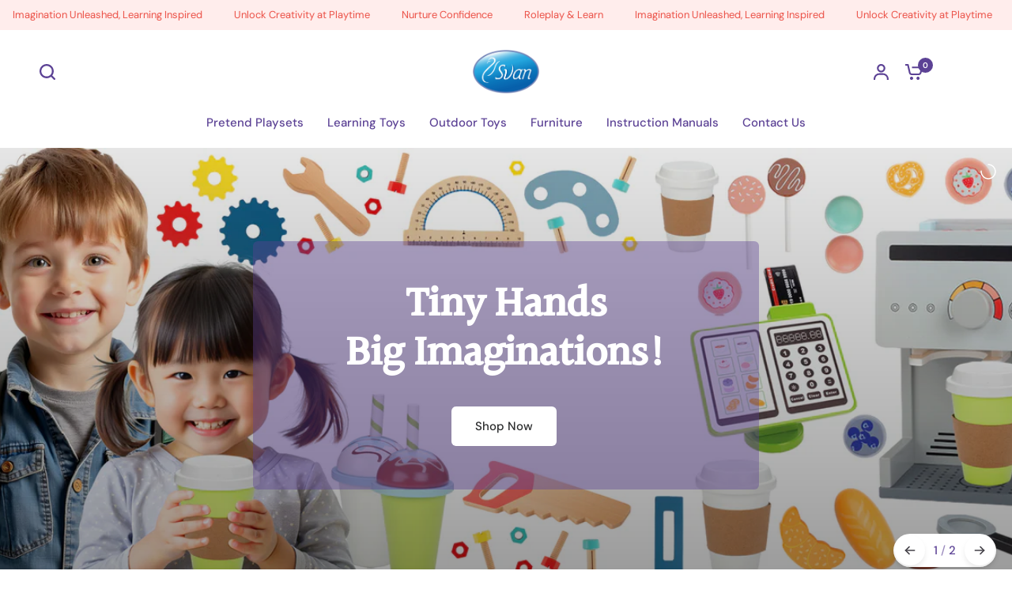

--- FILE ---
content_type: text/html; charset=utf-8
request_url: https://svan.com/?attachment_id=726
body_size: 28333
content:
<!doctype html><html class="no-js" lang="en" dir="ltr">
  <head>
    <meta charset="utf-8">
    <meta http-equiv="X-UA-Compatible" content="IE=edge,chrome=1">
    <meta name="viewport" content="width=device-width, initial-scale=1, maximum-scale=5, viewport-fit=cover">
    <meta name="theme-color" content="#ffffff">
    <link rel="canonical" href="https://svan.com/">
    <link rel="preconnect" href="https://cdn.shopify.com" crossorigin>
    <link rel="preload" as="style" href="//svan.com/cdn/shop/t/4/assets/app.css?v=95329528405193951181723635267">
<link rel="preload" as="style" href="//svan.com/cdn/shop/t/4/assets/product-grid.css?v=115275209495428210411723635268">



<link rel="preload" as="script" href="//svan.com/cdn/shop/t/4/assets/animations.min.js?v=147813703405119417831723635267">

<link rel="preload" as="script" href="//svan.com/cdn/shop/t/4/assets/header.js?v=6094887744313169711723635267">
<link rel="preload" as="script" href="//svan.com/cdn/shop/t/4/assets/vendor.min.js?v=3813312436454354751723635268">
<link rel="preload" as="script" href="//svan.com/cdn/shop/t/4/assets/app.js?v=24564654912936275101723635267">

<script>
window.lazySizesConfig = window.lazySizesConfig || {};
window.lazySizesConfig.expand = 250;
window.lazySizesConfig.loadMode = 1;
window.lazySizesConfig.loadHidden = false;
</script>


    

    <title>
      Svan
      
      
      
    </title>

    
<link rel="preconnect" href="https://fonts.shopifycdn.com" crossorigin>

<meta property="og:site_name" content="Svan">
<meta property="og:url" content="https://svan.com/">
<meta property="og:title" content="Svan">
<meta property="og:type" content="website">
<meta property="og:description" content="Svan"><meta name="twitter:card" content="summary_large_image">
<meta name="twitter:title" content="Svan">
<meta name="twitter:description" content="Svan">


    <link href="//svan.com/cdn/shop/t/4/assets/app.css?v=95329528405193951181723635267" rel="stylesheet" type="text/css" media="all" />
    <link href="//svan.com/cdn/shop/t/4/assets/product-grid.css?v=115275209495428210411723635268" rel="stylesheet" type="text/css" media="all" />

    <style data-shopify>
	@font-face {
  font-family: "DM Sans";
  font-weight: 400;
  font-style: normal;
  font-display: swap;
  src: url("//svan.com/cdn/fonts/dm_sans/dmsans_n4.ec80bd4dd7e1a334c969c265873491ae56018d72.woff2") format("woff2"),
       url("//svan.com/cdn/fonts/dm_sans/dmsans_n4.87bdd914d8a61247b911147ae68e754d695c58a6.woff") format("woff");
}

@font-face {
  font-family: "DM Sans";
  font-weight: 500;
  font-style: normal;
  font-display: swap;
  src: url("//svan.com/cdn/fonts/dm_sans/dmsans_n5.8a0f1984c77eb7186ceb87c4da2173ff65eb012e.woff2") format("woff2"),
       url("//svan.com/cdn/fonts/dm_sans/dmsans_n5.9ad2e755a89e15b3d6c53259daad5fc9609888e6.woff") format("woff");
}

@font-face {
  font-family: "DM Sans";
  font-weight: 600;
  font-style: normal;
  font-display: swap;
  src: url("//svan.com/cdn/fonts/dm_sans/dmsans_n6.70a2453ea926d613c6a2f89af05180d14b3a7c96.woff2") format("woff2"),
       url("//svan.com/cdn/fonts/dm_sans/dmsans_n6.355605667bef215872257574b57fc097044f7e20.woff") format("woff");
}

@font-face {
  font-family: "DM Sans";
  font-weight: 400;
  font-style: italic;
  font-display: swap;
  src: url("//svan.com/cdn/fonts/dm_sans/dmsans_i4.b8fe05e69ee95d5a53155c346957d8cbf5081c1a.woff2") format("woff2"),
       url("//svan.com/cdn/fonts/dm_sans/dmsans_i4.403fe28ee2ea63e142575c0aa47684d65f8c23a0.woff") format("woff");
}

@font-face {
  font-family: "DM Sans";
  font-weight: 600;
  font-style: italic;
  font-display: swap;
  src: url("//svan.com/cdn/fonts/dm_sans/dmsans_i6.b7d5b35c5f29523529e1bf4a3d0de71a44a277b6.woff2") format("woff2"),
       url("//svan.com/cdn/fonts/dm_sans/dmsans_i6.9b760cc5bdd17b4de2c70249ba49bd707f27a31b.woff") format("woff");
}


		@font-face {
  font-family: Halant;
  font-weight: 500;
  font-style: normal;
  font-display: swap;
  src: url("//svan.com/cdn/fonts/halant/halant_n5.2f0aeb14183101d3c4b3789f94097cc6d2b1edda.woff2") format("woff2"),
       url("//svan.com/cdn/fonts/halant/halant_n5.6750530fae341cf4f5cac057f1da93aeef9bfc8c.woff") format("woff");
}

@font-face {
  font-family: Halant;
  font-weight: 400;
  font-style: normal;
  font-display: swap;
  src: url("//svan.com/cdn/fonts/halant/halant_n4.7a3ca1dd5e401bca6e0e60419988fc6cfb4396fb.woff2") format("woff2"),
       url("//svan.com/cdn/fonts/halant/halant_n4.38c179b4994871894f8956587b45f527a9326a7a.woff") format("woff");
}

h1,h2,h3,h4,h5,h6,
	.h1,.h2,.h3,.h4,.h5,.h6,
	.logolink.text-logo,
	.heading-font,
	.h1-xlarge,
	.h1-large,
	blockquote p,
	blockquote span,
	.customer-addresses .my-address .address-index {
		font-style: normal;
		font-weight: 500;
		font-family: Halant, serif;
	}
	body,
	.body-font,
	.thb-product-detail .product-title {
		font-style: normal;
		font-weight: 400;
		font-family: "DM Sans", sans-serif;
	}
	:root {

		--font-body-scale: 1.0;
		--font-body-line-height-scale: 1.0;
		--font-body-letter-spacing: 0.0em;
		--font-announcement-scale: 1.0;
		--font-body-medium-weight: 500;
    --font-body-bold-weight: 600;
		--font-heading-scale: 1.0;
		--font-heading-line-height-scale: 1.0;
		--font-heading-letter-spacing: -0.02em;
		--font-navigation-scale: 1.0;
		--font-product-price-scale: 1.4;
		--font-product-title-scale: 1.0;
		--font-product-title-line-height-scale: 1.0;
		--button-letter-spacing: 0.0em;

		--block-border-radius: 6px;
		--button-border-radius: 6px;
		--input-border-radius: 6px;

		--bg-body: #ffffff;
		--bg-body-rgb: 255,255,255;
		--bg-body-darken: #f7f7f7;
		--payment-terms-background-color: #ffffff;
		
		--color-body: #444249;
		--color-body-rgb: 68,66,73;
		--color-heading: #5c4295;
		--color-heading-rgb: 92,66,149;

		--color-accent: #5c4295;
		--color-accent-hover: #4d377c;
		--color-accent-rgb: 92,66,149;
		--color-border: #ebebed;
		--color-form-border: #e6e6e6;
		--color-overlay-rgb: 159,163,167;--color-drawer-bg: #ffffff;
			--color-drawer-bg-rgb: 255,255,255;--color-announcement-bar-text: #eb4f45;--color-announcement-bar-bg: #ffedec;--color-secondary-menu-text: #2c2d2e;--color-secondary-menu-bg: #F5F5F5;--color-header-bg: #ffffff;
			--color-header-bg-rgb: 255,255,255;--color-header-text: #5c4295;
			--color-header-text-rgb: 92,66,149;--color-header-links: #5c4295;--color-header-links-hover: #eb4f45;--color-header-icons: #5c4295;--color-header-border: #E2E2E2;--solid-button-background: #eb4f45;
			--solid-button-background-hover: #e83025;--solid-button-label: #ffffff;--white-button-label: #2c2d2e;--color-price: #eb4f45;
			--color-price-rgb: 235,79,69;--color-price-discounted: #229fe4;--color-star: #FFAA47;--color-inventory-instock: #279A4B;--color-inventory-lowstock: #e97f32;--section-spacing-mobile: 50px;
		--section-spacing-desktop: 50px;--color-product-card-bg: rgba(0,0,0,0);--color-article-card-bg: #ffffff;--color-badge-text: #ffffff;--color-badge-sold-out: #6d6b6b;--color-badge-sale: #f25555;--color-badge-preorder: #666666;--badge-corner-radius: 6px;--color-footer-heading: #FFFFFF;
			--color-footer-heading-rgb: 255,255,255;--color-footer-text: #dccffa;
			--color-footer-text-rgb: 220,207,250;--color-footer-link: #ffffff;--color-footer-link-hover: #ffd79c;--color-footer-border: #795eb1;
			--color-footer-border-rgb: 121,94,177;--color-footer-bg: #5c4295;}
</style>


    <script>
		window.theme = window.theme || {};
		theme = {
			settings: {
				money_with_currency_format:"${{amount}}",
				cart_drawer:true},
			routes: {
				root_url: '/',
				cart_url: '/cart',
				cart_add_url: '/cart/add',
				search_url: '/search',
				cart_change_url: '/cart/change',
				cart_update_url: '/cart/update',
				predictive_search_url: '/search/suggest',
			},
			variantStrings: {
        addToCart: `Add to cart`,
        soldOut: `Sold out`,
        unavailable: `Unavailable`,
        preOrder: `Pre-order`,
      },
			strings: {
				requiresTerms: `You must agree with the terms and conditions of sales to check out`,
				shippingEstimatorNoResults: `Sorry, we do not ship to your address.`,
				shippingEstimatorOneResult: `There is one shipping rate for your address:`,
				shippingEstimatorMultipleResults: `There are several shipping rates for your address:`,
				shippingEstimatorError: `One or more error occurred while retrieving shipping rates:`
			}
		};
    </script>
    <script>window.performance && window.performance.mark && window.performance.mark('shopify.content_for_header.start');</script><meta name="google-site-verification" content="hkrvnrczE4Mq-YdRUj14wwug_HsynpOywscCIQvR5gE">
<meta id="shopify-digital-wallet" name="shopify-digital-wallet" content="/62314872876/digital_wallets/dialog">
<meta name="shopify-checkout-api-token" content="8ea228b9b8f6e262e2eb5e19c955c1bb">
<meta id="in-context-paypal-metadata" data-shop-id="62314872876" data-venmo-supported="true" data-environment="production" data-locale="en_US" data-paypal-v4="true" data-currency="USD">
<script async="async" src="/checkouts/internal/preloads.js?locale=en-US"></script>
<link rel="preconnect" href="https://shop.app" crossorigin="anonymous">
<script async="async" src="https://shop.app/checkouts/internal/preloads.js?locale=en-US&shop_id=62314872876" crossorigin="anonymous"></script>
<script id="apple-pay-shop-capabilities" type="application/json">{"shopId":62314872876,"countryCode":"US","currencyCode":"USD","merchantCapabilities":["supports3DS"],"merchantId":"gid:\/\/shopify\/Shop\/62314872876","merchantName":"Svan","requiredBillingContactFields":["postalAddress","email"],"requiredShippingContactFields":["postalAddress","email"],"shippingType":"shipping","supportedNetworks":["visa","masterCard","amex","discover","elo","jcb"],"total":{"type":"pending","label":"Svan","amount":"1.00"},"shopifyPaymentsEnabled":true,"supportsSubscriptions":true}</script>
<script id="shopify-features" type="application/json">{"accessToken":"8ea228b9b8f6e262e2eb5e19c955c1bb","betas":["rich-media-storefront-analytics"],"domain":"svan.com","predictiveSearch":true,"shopId":62314872876,"locale":"en"}</script>
<script>var Shopify = Shopify || {};
Shopify.shop = "62e40c-c9.myshopify.com";
Shopify.locale = "en";
Shopify.currency = {"active":"USD","rate":"1.0"};
Shopify.country = "US";
Shopify.theme = {"name":"svan-theme-main","id":134246662188,"schema_name":"Vision","schema_version":"2.8.1","theme_store_id":null,"role":"main"};
Shopify.theme.handle = "null";
Shopify.theme.style = {"id":null,"handle":null};
Shopify.cdnHost = "svan.com/cdn";
Shopify.routes = Shopify.routes || {};
Shopify.routes.root = "/";</script>
<script type="module">!function(o){(o.Shopify=o.Shopify||{}).modules=!0}(window);</script>
<script>!function(o){function n(){var o=[];function n(){o.push(Array.prototype.slice.apply(arguments))}return n.q=o,n}var t=o.Shopify=o.Shopify||{};t.loadFeatures=n(),t.autoloadFeatures=n()}(window);</script>
<script>
  window.ShopifyPay = window.ShopifyPay || {};
  window.ShopifyPay.apiHost = "shop.app\/pay";
  window.ShopifyPay.redirectState = null;
</script>
<script id="shop-js-analytics" type="application/json">{"pageType":"index"}</script>
<script defer="defer" async type="module" src="//svan.com/cdn/shopifycloud/shop-js/modules/v2/client.init-shop-cart-sync_BT-GjEfc.en.esm.js"></script>
<script defer="defer" async type="module" src="//svan.com/cdn/shopifycloud/shop-js/modules/v2/chunk.common_D58fp_Oc.esm.js"></script>
<script defer="defer" async type="module" src="//svan.com/cdn/shopifycloud/shop-js/modules/v2/chunk.modal_xMitdFEc.esm.js"></script>
<script type="module">
  await import("//svan.com/cdn/shopifycloud/shop-js/modules/v2/client.init-shop-cart-sync_BT-GjEfc.en.esm.js");
await import("//svan.com/cdn/shopifycloud/shop-js/modules/v2/chunk.common_D58fp_Oc.esm.js");
await import("//svan.com/cdn/shopifycloud/shop-js/modules/v2/chunk.modal_xMitdFEc.esm.js");

  window.Shopify.SignInWithShop?.initShopCartSync?.({"fedCMEnabled":true,"windoidEnabled":true});

</script>
<script>
  window.Shopify = window.Shopify || {};
  if (!window.Shopify.featureAssets) window.Shopify.featureAssets = {};
  window.Shopify.featureAssets['shop-js'] = {"shop-cart-sync":["modules/v2/client.shop-cart-sync_DZOKe7Ll.en.esm.js","modules/v2/chunk.common_D58fp_Oc.esm.js","modules/v2/chunk.modal_xMitdFEc.esm.js"],"init-fed-cm":["modules/v2/client.init-fed-cm_B6oLuCjv.en.esm.js","modules/v2/chunk.common_D58fp_Oc.esm.js","modules/v2/chunk.modal_xMitdFEc.esm.js"],"shop-cash-offers":["modules/v2/client.shop-cash-offers_D2sdYoxE.en.esm.js","modules/v2/chunk.common_D58fp_Oc.esm.js","modules/v2/chunk.modal_xMitdFEc.esm.js"],"shop-login-button":["modules/v2/client.shop-login-button_QeVjl5Y3.en.esm.js","modules/v2/chunk.common_D58fp_Oc.esm.js","modules/v2/chunk.modal_xMitdFEc.esm.js"],"pay-button":["modules/v2/client.pay-button_DXTOsIq6.en.esm.js","modules/v2/chunk.common_D58fp_Oc.esm.js","modules/v2/chunk.modal_xMitdFEc.esm.js"],"shop-button":["modules/v2/client.shop-button_DQZHx9pm.en.esm.js","modules/v2/chunk.common_D58fp_Oc.esm.js","modules/v2/chunk.modal_xMitdFEc.esm.js"],"avatar":["modules/v2/client.avatar_BTnouDA3.en.esm.js"],"init-windoid":["modules/v2/client.init-windoid_CR1B-cfM.en.esm.js","modules/v2/chunk.common_D58fp_Oc.esm.js","modules/v2/chunk.modal_xMitdFEc.esm.js"],"init-shop-for-new-customer-accounts":["modules/v2/client.init-shop-for-new-customer-accounts_C_vY_xzh.en.esm.js","modules/v2/client.shop-login-button_QeVjl5Y3.en.esm.js","modules/v2/chunk.common_D58fp_Oc.esm.js","modules/v2/chunk.modal_xMitdFEc.esm.js"],"init-shop-email-lookup-coordinator":["modules/v2/client.init-shop-email-lookup-coordinator_BI7n9ZSv.en.esm.js","modules/v2/chunk.common_D58fp_Oc.esm.js","modules/v2/chunk.modal_xMitdFEc.esm.js"],"init-shop-cart-sync":["modules/v2/client.init-shop-cart-sync_BT-GjEfc.en.esm.js","modules/v2/chunk.common_D58fp_Oc.esm.js","modules/v2/chunk.modal_xMitdFEc.esm.js"],"shop-toast-manager":["modules/v2/client.shop-toast-manager_DiYdP3xc.en.esm.js","modules/v2/chunk.common_D58fp_Oc.esm.js","modules/v2/chunk.modal_xMitdFEc.esm.js"],"init-customer-accounts":["modules/v2/client.init-customer-accounts_D9ZNqS-Q.en.esm.js","modules/v2/client.shop-login-button_QeVjl5Y3.en.esm.js","modules/v2/chunk.common_D58fp_Oc.esm.js","modules/v2/chunk.modal_xMitdFEc.esm.js"],"init-customer-accounts-sign-up":["modules/v2/client.init-customer-accounts-sign-up_iGw4briv.en.esm.js","modules/v2/client.shop-login-button_QeVjl5Y3.en.esm.js","modules/v2/chunk.common_D58fp_Oc.esm.js","modules/v2/chunk.modal_xMitdFEc.esm.js"],"shop-follow-button":["modules/v2/client.shop-follow-button_CqMgW2wH.en.esm.js","modules/v2/chunk.common_D58fp_Oc.esm.js","modules/v2/chunk.modal_xMitdFEc.esm.js"],"checkout-modal":["modules/v2/client.checkout-modal_xHeaAweL.en.esm.js","modules/v2/chunk.common_D58fp_Oc.esm.js","modules/v2/chunk.modal_xMitdFEc.esm.js"],"shop-login":["modules/v2/client.shop-login_D91U-Q7h.en.esm.js","modules/v2/chunk.common_D58fp_Oc.esm.js","modules/v2/chunk.modal_xMitdFEc.esm.js"],"lead-capture":["modules/v2/client.lead-capture_BJmE1dJe.en.esm.js","modules/v2/chunk.common_D58fp_Oc.esm.js","modules/v2/chunk.modal_xMitdFEc.esm.js"],"payment-terms":["modules/v2/client.payment-terms_Ci9AEqFq.en.esm.js","modules/v2/chunk.common_D58fp_Oc.esm.js","modules/v2/chunk.modal_xMitdFEc.esm.js"]};
</script>
<script id="__st">var __st={"a":62314872876,"offset":-18000,"reqid":"4c58c9f6-3190-43b2-a12d-babcf7b78a8a-1769092639","pageurl":"svan.com\/?attachment_id=726","u":"d6c3838fcc3c","p":"home"};</script>
<script>window.ShopifyPaypalV4VisibilityTracking = true;</script>
<script id="form-persister">!function(){'use strict';const t='contact',e='new_comment',n=[[t,t],['blogs',e],['comments',e],[t,'customer']],o='password',r='form_key',c=['recaptcha-v3-token','g-recaptcha-response','h-captcha-response',o],s=()=>{try{return window.sessionStorage}catch{return}},i='__shopify_v',u=t=>t.elements[r],a=function(){const t=[...n].map((([t,e])=>`form[action*='/${t}']:not([data-nocaptcha='true']) input[name='form_type'][value='${e}']`)).join(',');var e;return e=t,()=>e?[...document.querySelectorAll(e)].map((t=>t.form)):[]}();function m(t){const e=u(t);a().includes(t)&&(!e||!e.value)&&function(t){try{if(!s())return;!function(t){const e=s();if(!e)return;const n=u(t);if(!n)return;const o=n.value;o&&e.removeItem(o)}(t);const e=Array.from(Array(32),(()=>Math.random().toString(36)[2])).join('');!function(t,e){u(t)||t.append(Object.assign(document.createElement('input'),{type:'hidden',name:r})),t.elements[r].value=e}(t,e),function(t,e){const n=s();if(!n)return;const r=[...t.querySelectorAll(`input[type='${o}']`)].map((({name:t})=>t)),u=[...c,...r],a={};for(const[o,c]of new FormData(t).entries())u.includes(o)||(a[o]=c);n.setItem(e,JSON.stringify({[i]:1,action:t.action,data:a}))}(t,e)}catch(e){console.error('failed to persist form',e)}}(t)}const f=t=>{if('true'===t.dataset.persistBound)return;const e=function(t,e){const n=function(t){return'function'==typeof t.submit?t.submit:HTMLFormElement.prototype.submit}(t).bind(t);return function(){let t;return()=>{t||(t=!0,(()=>{try{e(),n()}catch(t){(t=>{console.error('form submit failed',t)})(t)}})(),setTimeout((()=>t=!1),250))}}()}(t,(()=>{m(t)}));!function(t,e){if('function'==typeof t.submit&&'function'==typeof e)try{t.submit=e}catch{}}(t,e),t.addEventListener('submit',(t=>{t.preventDefault(),e()})),t.dataset.persistBound='true'};!function(){function t(t){const e=(t=>{const e=t.target;return e instanceof HTMLFormElement?e:e&&e.form})(t);e&&m(e)}document.addEventListener('submit',t),document.addEventListener('DOMContentLoaded',(()=>{const e=a();for(const t of e)f(t);var n;n=document.body,new window.MutationObserver((t=>{for(const e of t)if('childList'===e.type&&e.addedNodes.length)for(const t of e.addedNodes)1===t.nodeType&&'FORM'===t.tagName&&a().includes(t)&&f(t)})).observe(n,{childList:!0,subtree:!0,attributes:!1}),document.removeEventListener('submit',t)}))}()}();</script>
<script integrity="sha256-4kQ18oKyAcykRKYeNunJcIwy7WH5gtpwJnB7kiuLZ1E=" data-source-attribution="shopify.loadfeatures" defer="defer" src="//svan.com/cdn/shopifycloud/storefront/assets/storefront/load_feature-a0a9edcb.js" crossorigin="anonymous"></script>
<script crossorigin="anonymous" defer="defer" src="//svan.com/cdn/shopifycloud/storefront/assets/shopify_pay/storefront-65b4c6d7.js?v=20250812"></script>
<script data-source-attribution="shopify.dynamic_checkout.dynamic.init">var Shopify=Shopify||{};Shopify.PaymentButton=Shopify.PaymentButton||{isStorefrontPortableWallets:!0,init:function(){window.Shopify.PaymentButton.init=function(){};var t=document.createElement("script");t.src="https://svan.com/cdn/shopifycloud/portable-wallets/latest/portable-wallets.en.js",t.type="module",document.head.appendChild(t)}};
</script>
<script data-source-attribution="shopify.dynamic_checkout.buyer_consent">
  function portableWalletsHideBuyerConsent(e){var t=document.getElementById("shopify-buyer-consent"),n=document.getElementById("shopify-subscription-policy-button");t&&n&&(t.classList.add("hidden"),t.setAttribute("aria-hidden","true"),n.removeEventListener("click",e))}function portableWalletsShowBuyerConsent(e){var t=document.getElementById("shopify-buyer-consent"),n=document.getElementById("shopify-subscription-policy-button");t&&n&&(t.classList.remove("hidden"),t.removeAttribute("aria-hidden"),n.addEventListener("click",e))}window.Shopify?.PaymentButton&&(window.Shopify.PaymentButton.hideBuyerConsent=portableWalletsHideBuyerConsent,window.Shopify.PaymentButton.showBuyerConsent=portableWalletsShowBuyerConsent);
</script>
<script data-source-attribution="shopify.dynamic_checkout.cart.bootstrap">document.addEventListener("DOMContentLoaded",(function(){function t(){return document.querySelector("shopify-accelerated-checkout-cart, shopify-accelerated-checkout")}if(t())Shopify.PaymentButton.init();else{new MutationObserver((function(e,n){t()&&(Shopify.PaymentButton.init(),n.disconnect())})).observe(document.body,{childList:!0,subtree:!0})}}));
</script>
<link id="shopify-accelerated-checkout-styles" rel="stylesheet" media="screen" href="https://svan.com/cdn/shopifycloud/portable-wallets/latest/accelerated-checkout-backwards-compat.css" crossorigin="anonymous">
<style id="shopify-accelerated-checkout-cart">
        #shopify-buyer-consent {
  margin-top: 1em;
  display: inline-block;
  width: 100%;
}

#shopify-buyer-consent.hidden {
  display: none;
}

#shopify-subscription-policy-button {
  background: none;
  border: none;
  padding: 0;
  text-decoration: underline;
  font-size: inherit;
  cursor: pointer;
}

#shopify-subscription-policy-button::before {
  box-shadow: none;
}

      </style>
<script id="sections-script" data-sections="discount-modal" defer="defer" src="//svan.com/cdn/shop/t/4/compiled_assets/scripts.js?v=588"></script>
<script>window.performance && window.performance.mark && window.performance.mark('shopify.content_for_header.end');</script>
    <!-- Header hook for plugins -->

    <script>
      document.documentElement.className = document.documentElement.className.replace('no-js', 'js');
    </script>
  <link href="https://monorail-edge.shopifysvc.com" rel="dns-prefetch">
<script>(function(){if ("sendBeacon" in navigator && "performance" in window) {try {var session_token_from_headers = performance.getEntriesByType('navigation')[0].serverTiming.find(x => x.name == '_s').description;} catch {var session_token_from_headers = undefined;}var session_cookie_matches = document.cookie.match(/_shopify_s=([^;]*)/);var session_token_from_cookie = session_cookie_matches && session_cookie_matches.length === 2 ? session_cookie_matches[1] : "";var session_token = session_token_from_headers || session_token_from_cookie || "";function handle_abandonment_event(e) {var entries = performance.getEntries().filter(function(entry) {return /monorail-edge.shopifysvc.com/.test(entry.name);});if (!window.abandonment_tracked && entries.length === 0) {window.abandonment_tracked = true;var currentMs = Date.now();var navigation_start = performance.timing.navigationStart;var payload = {shop_id: 62314872876,url: window.location.href,navigation_start,duration: currentMs - navigation_start,session_token,page_type: "index"};window.navigator.sendBeacon("https://monorail-edge.shopifysvc.com/v1/produce", JSON.stringify({schema_id: "online_store_buyer_site_abandonment/1.1",payload: payload,metadata: {event_created_at_ms: currentMs,event_sent_at_ms: currentMs}}));}}window.addEventListener('pagehide', handle_abandonment_event);}}());</script>
<script id="web-pixels-manager-setup">(function e(e,d,r,n,o){if(void 0===o&&(o={}),!Boolean(null===(a=null===(i=window.Shopify)||void 0===i?void 0:i.analytics)||void 0===a?void 0:a.replayQueue)){var i,a;window.Shopify=window.Shopify||{};var t=window.Shopify;t.analytics=t.analytics||{};var s=t.analytics;s.replayQueue=[],s.publish=function(e,d,r){return s.replayQueue.push([e,d,r]),!0};try{self.performance.mark("wpm:start")}catch(e){}var l=function(){var e={modern:/Edge?\/(1{2}[4-9]|1[2-9]\d|[2-9]\d{2}|\d{4,})\.\d+(\.\d+|)|Firefox\/(1{2}[4-9]|1[2-9]\d|[2-9]\d{2}|\d{4,})\.\d+(\.\d+|)|Chrom(ium|e)\/(9{2}|\d{3,})\.\d+(\.\d+|)|(Maci|X1{2}).+ Version\/(15\.\d+|(1[6-9]|[2-9]\d|\d{3,})\.\d+)([,.]\d+|)( \(\w+\)|)( Mobile\/\w+|) Safari\/|Chrome.+OPR\/(9{2}|\d{3,})\.\d+\.\d+|(CPU[ +]OS|iPhone[ +]OS|CPU[ +]iPhone|CPU IPhone OS|CPU iPad OS)[ +]+(15[._]\d+|(1[6-9]|[2-9]\d|\d{3,})[._]\d+)([._]\d+|)|Android:?[ /-](13[3-9]|1[4-9]\d|[2-9]\d{2}|\d{4,})(\.\d+|)(\.\d+|)|Android.+Firefox\/(13[5-9]|1[4-9]\d|[2-9]\d{2}|\d{4,})\.\d+(\.\d+|)|Android.+Chrom(ium|e)\/(13[3-9]|1[4-9]\d|[2-9]\d{2}|\d{4,})\.\d+(\.\d+|)|SamsungBrowser\/([2-9]\d|\d{3,})\.\d+/,legacy:/Edge?\/(1[6-9]|[2-9]\d|\d{3,})\.\d+(\.\d+|)|Firefox\/(5[4-9]|[6-9]\d|\d{3,})\.\d+(\.\d+|)|Chrom(ium|e)\/(5[1-9]|[6-9]\d|\d{3,})\.\d+(\.\d+|)([\d.]+$|.*Safari\/(?![\d.]+ Edge\/[\d.]+$))|(Maci|X1{2}).+ Version\/(10\.\d+|(1[1-9]|[2-9]\d|\d{3,})\.\d+)([,.]\d+|)( \(\w+\)|)( Mobile\/\w+|) Safari\/|Chrome.+OPR\/(3[89]|[4-9]\d|\d{3,})\.\d+\.\d+|(CPU[ +]OS|iPhone[ +]OS|CPU[ +]iPhone|CPU IPhone OS|CPU iPad OS)[ +]+(10[._]\d+|(1[1-9]|[2-9]\d|\d{3,})[._]\d+)([._]\d+|)|Android:?[ /-](13[3-9]|1[4-9]\d|[2-9]\d{2}|\d{4,})(\.\d+|)(\.\d+|)|Mobile Safari.+OPR\/([89]\d|\d{3,})\.\d+\.\d+|Android.+Firefox\/(13[5-9]|1[4-9]\d|[2-9]\d{2}|\d{4,})\.\d+(\.\d+|)|Android.+Chrom(ium|e)\/(13[3-9]|1[4-9]\d|[2-9]\d{2}|\d{4,})\.\d+(\.\d+|)|Android.+(UC? ?Browser|UCWEB|U3)[ /]?(15\.([5-9]|\d{2,})|(1[6-9]|[2-9]\d|\d{3,})\.\d+)\.\d+|SamsungBrowser\/(5\.\d+|([6-9]|\d{2,})\.\d+)|Android.+MQ{2}Browser\/(14(\.(9|\d{2,})|)|(1[5-9]|[2-9]\d|\d{3,})(\.\d+|))(\.\d+|)|K[Aa][Ii]OS\/(3\.\d+|([4-9]|\d{2,})\.\d+)(\.\d+|)/},d=e.modern,r=e.legacy,n=navigator.userAgent;return n.match(d)?"modern":n.match(r)?"legacy":"unknown"}(),u="modern"===l?"modern":"legacy",c=(null!=n?n:{modern:"",legacy:""})[u],f=function(e){return[e.baseUrl,"/wpm","/b",e.hashVersion,"modern"===e.buildTarget?"m":"l",".js"].join("")}({baseUrl:d,hashVersion:r,buildTarget:u}),m=function(e){var d=e.version,r=e.bundleTarget,n=e.surface,o=e.pageUrl,i=e.monorailEndpoint;return{emit:function(e){var a=e.status,t=e.errorMsg,s=(new Date).getTime(),l=JSON.stringify({metadata:{event_sent_at_ms:s},events:[{schema_id:"web_pixels_manager_load/3.1",payload:{version:d,bundle_target:r,page_url:o,status:a,surface:n,error_msg:t},metadata:{event_created_at_ms:s}}]});if(!i)return console&&console.warn&&console.warn("[Web Pixels Manager] No Monorail endpoint provided, skipping logging."),!1;try{return self.navigator.sendBeacon.bind(self.navigator)(i,l)}catch(e){}var u=new XMLHttpRequest;try{return u.open("POST",i,!0),u.setRequestHeader("Content-Type","text/plain"),u.send(l),!0}catch(e){return console&&console.warn&&console.warn("[Web Pixels Manager] Got an unhandled error while logging to Monorail."),!1}}}}({version:r,bundleTarget:l,surface:e.surface,pageUrl:self.location.href,monorailEndpoint:e.monorailEndpoint});try{o.browserTarget=l,function(e){var d=e.src,r=e.async,n=void 0===r||r,o=e.onload,i=e.onerror,a=e.sri,t=e.scriptDataAttributes,s=void 0===t?{}:t,l=document.createElement("script"),u=document.querySelector("head"),c=document.querySelector("body");if(l.async=n,l.src=d,a&&(l.integrity=a,l.crossOrigin="anonymous"),s)for(var f in s)if(Object.prototype.hasOwnProperty.call(s,f))try{l.dataset[f]=s[f]}catch(e){}if(o&&l.addEventListener("load",o),i&&l.addEventListener("error",i),u)u.appendChild(l);else{if(!c)throw new Error("Did not find a head or body element to append the script");c.appendChild(l)}}({src:f,async:!0,onload:function(){if(!function(){var e,d;return Boolean(null===(d=null===(e=window.Shopify)||void 0===e?void 0:e.analytics)||void 0===d?void 0:d.initialized)}()){var d=window.webPixelsManager.init(e)||void 0;if(d){var r=window.Shopify.analytics;r.replayQueue.forEach((function(e){var r=e[0],n=e[1],o=e[2];d.publishCustomEvent(r,n,o)})),r.replayQueue=[],r.publish=d.publishCustomEvent,r.visitor=d.visitor,r.initialized=!0}}},onerror:function(){return m.emit({status:"failed",errorMsg:"".concat(f," has failed to load")})},sri:function(e){var d=/^sha384-[A-Za-z0-9+/=]+$/;return"string"==typeof e&&d.test(e)}(c)?c:"",scriptDataAttributes:o}),m.emit({status:"loading"})}catch(e){m.emit({status:"failed",errorMsg:(null==e?void 0:e.message)||"Unknown error"})}}})({shopId: 62314872876,storefrontBaseUrl: "https://svan.com",extensionsBaseUrl: "https://extensions.shopifycdn.com/cdn/shopifycloud/web-pixels-manager",monorailEndpoint: "https://monorail-edge.shopifysvc.com/unstable/produce_batch",surface: "storefront-renderer",enabledBetaFlags: ["2dca8a86"],webPixelsConfigList: [{"id":"762019884","configuration":"{\"config\":\"{\\\"google_tag_ids\\\":[\\\"AW-953305910\\\"],\\\"target_country\\\":\\\"US\\\",\\\"gtag_events\\\":[{\\\"type\\\":\\\"search\\\",\\\"action_label\\\":\\\"AW-953305910\\\/x-n8CKr2rLYaELaWycYD\\\"},{\\\"type\\\":\\\"begin_checkout\\\",\\\"action_label\\\":\\\"AW-953305910\\\/N9HaCOTorLYaELaWycYD\\\"},{\\\"type\\\":\\\"view_item\\\",\\\"action_label\\\":\\\"AW-953305910\\\/v0RjCKf2rLYaELaWycYD\\\"},{\\\"type\\\":\\\"purchase\\\",\\\"action_label\\\":\\\"AW-953305910\\\/GLDHCOHorLYaELaWycYD\\\"},{\\\"type\\\":\\\"page_view\\\",\\\"action_label\\\":\\\"AW-953305910\\\/vzLVCKT2rLYaELaWycYD\\\"},{\\\"type\\\":\\\"add_payment_info\\\",\\\"action_label\\\":\\\"AW-953305910\\\/FDdyCK32rLYaELaWycYD\\\"},{\\\"type\\\":\\\"add_to_cart\\\",\\\"action_label\\\":\\\"AW-953305910\\\/qeanCKH2rLYaELaWycYD\\\"}],\\\"enable_monitoring_mode\\\":false}\"}","eventPayloadVersion":"v1","runtimeContext":"OPEN","scriptVersion":"b2a88bafab3e21179ed38636efcd8a93","type":"APP","apiClientId":1780363,"privacyPurposes":[],"dataSharingAdjustments":{"protectedCustomerApprovalScopes":["read_customer_address","read_customer_email","read_customer_name","read_customer_personal_data","read_customer_phone"]}},{"id":"shopify-app-pixel","configuration":"{}","eventPayloadVersion":"v1","runtimeContext":"STRICT","scriptVersion":"0450","apiClientId":"shopify-pixel","type":"APP","privacyPurposes":["ANALYTICS","MARKETING"]},{"id":"shopify-custom-pixel","eventPayloadVersion":"v1","runtimeContext":"LAX","scriptVersion":"0450","apiClientId":"shopify-pixel","type":"CUSTOM","privacyPurposes":["ANALYTICS","MARKETING"]}],isMerchantRequest: false,initData: {"shop":{"name":"Svan","paymentSettings":{"currencyCode":"USD"},"myshopifyDomain":"62e40c-c9.myshopify.com","countryCode":"US","storefrontUrl":"https:\/\/svan.com"},"customer":null,"cart":null,"checkout":null,"productVariants":[],"purchasingCompany":null},},"https://svan.com/cdn","fcfee988w5aeb613cpc8e4bc33m6693e112",{"modern":"","legacy":""},{"shopId":"62314872876","storefrontBaseUrl":"https:\/\/svan.com","extensionBaseUrl":"https:\/\/extensions.shopifycdn.com\/cdn\/shopifycloud\/web-pixels-manager","surface":"storefront-renderer","enabledBetaFlags":"[\"2dca8a86\"]","isMerchantRequest":"false","hashVersion":"fcfee988w5aeb613cpc8e4bc33m6693e112","publish":"custom","events":"[[\"page_viewed\",{}]]"});</script><script>
  window.ShopifyAnalytics = window.ShopifyAnalytics || {};
  window.ShopifyAnalytics.meta = window.ShopifyAnalytics.meta || {};
  window.ShopifyAnalytics.meta.currency = 'USD';
  var meta = {"page":{"pageType":"home","requestId":"4c58c9f6-3190-43b2-a12d-babcf7b78a8a-1769092639"}};
  for (var attr in meta) {
    window.ShopifyAnalytics.meta[attr] = meta[attr];
  }
</script>
<script class="analytics">
  (function () {
    var customDocumentWrite = function(content) {
      var jquery = null;

      if (window.jQuery) {
        jquery = window.jQuery;
      } else if (window.Checkout && window.Checkout.$) {
        jquery = window.Checkout.$;
      }

      if (jquery) {
        jquery('body').append(content);
      }
    };

    var hasLoggedConversion = function(token) {
      if (token) {
        return document.cookie.indexOf('loggedConversion=' + token) !== -1;
      }
      return false;
    }

    var setCookieIfConversion = function(token) {
      if (token) {
        var twoMonthsFromNow = new Date(Date.now());
        twoMonthsFromNow.setMonth(twoMonthsFromNow.getMonth() + 2);

        document.cookie = 'loggedConversion=' + token + '; expires=' + twoMonthsFromNow;
      }
    }

    var trekkie = window.ShopifyAnalytics.lib = window.trekkie = window.trekkie || [];
    if (trekkie.integrations) {
      return;
    }
    trekkie.methods = [
      'identify',
      'page',
      'ready',
      'track',
      'trackForm',
      'trackLink'
    ];
    trekkie.factory = function(method) {
      return function() {
        var args = Array.prototype.slice.call(arguments);
        args.unshift(method);
        trekkie.push(args);
        return trekkie;
      };
    };
    for (var i = 0; i < trekkie.methods.length; i++) {
      var key = trekkie.methods[i];
      trekkie[key] = trekkie.factory(key);
    }
    trekkie.load = function(config) {
      trekkie.config = config || {};
      trekkie.config.initialDocumentCookie = document.cookie;
      var first = document.getElementsByTagName('script')[0];
      var script = document.createElement('script');
      script.type = 'text/javascript';
      script.onerror = function(e) {
        var scriptFallback = document.createElement('script');
        scriptFallback.type = 'text/javascript';
        scriptFallback.onerror = function(error) {
                var Monorail = {
      produce: function produce(monorailDomain, schemaId, payload) {
        var currentMs = new Date().getTime();
        var event = {
          schema_id: schemaId,
          payload: payload,
          metadata: {
            event_created_at_ms: currentMs,
            event_sent_at_ms: currentMs
          }
        };
        return Monorail.sendRequest("https://" + monorailDomain + "/v1/produce", JSON.stringify(event));
      },
      sendRequest: function sendRequest(endpointUrl, payload) {
        // Try the sendBeacon API
        if (window && window.navigator && typeof window.navigator.sendBeacon === 'function' && typeof window.Blob === 'function' && !Monorail.isIos12()) {
          var blobData = new window.Blob([payload], {
            type: 'text/plain'
          });

          if (window.navigator.sendBeacon(endpointUrl, blobData)) {
            return true;
          } // sendBeacon was not successful

        } // XHR beacon

        var xhr = new XMLHttpRequest();

        try {
          xhr.open('POST', endpointUrl);
          xhr.setRequestHeader('Content-Type', 'text/plain');
          xhr.send(payload);
        } catch (e) {
          console.log(e);
        }

        return false;
      },
      isIos12: function isIos12() {
        return window.navigator.userAgent.lastIndexOf('iPhone; CPU iPhone OS 12_') !== -1 || window.navigator.userAgent.lastIndexOf('iPad; CPU OS 12_') !== -1;
      }
    };
    Monorail.produce('monorail-edge.shopifysvc.com',
      'trekkie_storefront_load_errors/1.1',
      {shop_id: 62314872876,
      theme_id: 134246662188,
      app_name: "storefront",
      context_url: window.location.href,
      source_url: "//svan.com/cdn/s/trekkie.storefront.1bbfab421998800ff09850b62e84b8915387986d.min.js"});

        };
        scriptFallback.async = true;
        scriptFallback.src = '//svan.com/cdn/s/trekkie.storefront.1bbfab421998800ff09850b62e84b8915387986d.min.js';
        first.parentNode.insertBefore(scriptFallback, first);
      };
      script.async = true;
      script.src = '//svan.com/cdn/s/trekkie.storefront.1bbfab421998800ff09850b62e84b8915387986d.min.js';
      first.parentNode.insertBefore(script, first);
    };
    trekkie.load(
      {"Trekkie":{"appName":"storefront","development":false,"defaultAttributes":{"shopId":62314872876,"isMerchantRequest":null,"themeId":134246662188,"themeCityHash":"6460780760172067599","contentLanguage":"en","currency":"USD","eventMetadataId":"d10f5de4-6e03-4f94-b1ae-cb7500618687"},"isServerSideCookieWritingEnabled":true,"monorailRegion":"shop_domain","enabledBetaFlags":["65f19447"]},"Session Attribution":{},"S2S":{"facebookCapiEnabled":false,"source":"trekkie-storefront-renderer","apiClientId":580111}}
    );

    var loaded = false;
    trekkie.ready(function() {
      if (loaded) return;
      loaded = true;

      window.ShopifyAnalytics.lib = window.trekkie;

      var originalDocumentWrite = document.write;
      document.write = customDocumentWrite;
      try { window.ShopifyAnalytics.merchantGoogleAnalytics.call(this); } catch(error) {};
      document.write = originalDocumentWrite;

      window.ShopifyAnalytics.lib.page(null,{"pageType":"home","requestId":"4c58c9f6-3190-43b2-a12d-babcf7b78a8a-1769092639","shopifyEmitted":true});

      var match = window.location.pathname.match(/checkouts\/(.+)\/(thank_you|post_purchase)/)
      var token = match? match[1]: undefined;
      if (!hasLoggedConversion(token)) {
        setCookieIfConversion(token);
        
      }
    });


        var eventsListenerScript = document.createElement('script');
        eventsListenerScript.async = true;
        eventsListenerScript.src = "//svan.com/cdn/shopifycloud/storefront/assets/shop_events_listener-3da45d37.js";
        document.getElementsByTagName('head')[0].appendChild(eventsListenerScript);

})();</script>
<script
  defer
  src="https://svan.com/cdn/shopifycloud/perf-kit/shopify-perf-kit-3.0.4.min.js"
  data-application="storefront-renderer"
  data-shop-id="62314872876"
  data-render-region="gcp-us-central1"
  data-page-type="index"
  data-theme-instance-id="134246662188"
  data-theme-name="Vision"
  data-theme-version="2.8.1"
  data-monorail-region="shop_domain"
  data-resource-timing-sampling-rate="10"
  data-shs="true"
  data-shs-beacon="true"
  data-shs-export-with-fetch="true"
  data-shs-logs-sample-rate="1"
  data-shs-beacon-endpoint="https://svan.com/api/collect"
></script>
</head>
  <body class="animations-true button-uppercase-false navigation-uppercase-false product-card-spacing-small article-card-spacing-large  template-index template-index">
    <div class="overlay"></div>
    <a class="screen-reader-shortcut" href="#main-content">Skip to content</a>
    <div id="wrapper">
      <div class="header--sticky"></div>
      <!-- BEGIN sections: header-group -->
<div id="shopify-section-sections--16815262433324__announcement-bar" class="shopify-section shopify-section-group-header-group announcement-bar-section"><link href="//svan.com/cdn/shop/t/4/assets/announcement-bar.css?v=2190874059129719891723635267" rel="stylesheet" type="text/css" media="all" /><div class="announcement-bar" style="--color-announcement-bar-text: #eb4f45; --color-announcement-bar-bg: #ffedec;">
			<div class="announcement-bar--inner direction-left announcement-bar--marquee" style="--marquee-speed: 20s"><div><div class="announcement-bar--item" ></div><div class="announcement-bar--item" >Roleplay & Learn</div><div class="announcement-bar--item" >Imagination Unleashed, Learning Inspired</div><div class="announcement-bar--item" >Unlock Creativity at Playtime</div><div class="announcement-bar--item" >Nurture Confidence</div></div><div><div class="announcement-bar--item" ></div><div class="announcement-bar--item" >Roleplay & Learn</div><div class="announcement-bar--item" >Imagination Unleashed, Learning Inspired</div><div class="announcement-bar--item" >Unlock Creativity at Playtime</div><div class="announcement-bar--item" >Nurture Confidence</div></div><div><div class="announcement-bar--item" ></div><div class="announcement-bar--item" >Roleplay & Learn</div><div class="announcement-bar--item" >Imagination Unleashed, Learning Inspired</div><div class="announcement-bar--item" >Unlock Creativity at Playtime</div><div class="announcement-bar--item" >Nurture Confidence</div></div>
</div>
		</div>
</div><div id="shopify-section-sections--16815262433324__header" class="shopify-section shopify-section-group-header-group header-section"><theme-header
  id="header"
  class="header style4 header--shadow-medium transparent--false header-sticky--active"
>
  <div class="header--inner"><div class="thb-header-mobile-left">
	<details class="mobile-toggle-wrapper">
	<summary class="mobile-toggle">
		<span></span>
		<span></span>
		<span></span>
	</summary><nav id="mobile-menu" class="mobile-menu-drawer" role="dialog" tabindex="-1">
	<div class="mobile-menu-drawer--inner"><ul class="mobile-menu"><li><a href="/collections/pretend-playsets" title="Pretend Playsets">Pretend Playsets</a></li><li><a href="/collections/learning-toys" title="Learning Toys">Learning Toys</a></li><li><a href="/collections/outdoor-toys" title="Outdoor Toys">Outdoor Toys</a></li><li><a href="/collections/furniture" title="Furniture">Furniture</a></li><li><a href="/pages/instruction-manuals" title="Instruction Manuals">Instruction Manuals</a></li><li><a href="/pages/contact" title="Contact Us">Contact Us</a></li></ul><div class="thb-mobile-menu-footer"><a class="thb-mobile-account-link" href="https://svan.com/customer_authentication/redirect?locale=en&amp;region_country=US" title="Login
"><svg width="19" height="20" viewBox="0 0 19 20" fill="none" xmlns="http://www.w3.org/2000/svg">
<path d="M9.47368 0C6.56842 0 4.21053 2.35789 4.21053 5.26316C4.21053 8.16842 6.56842 10.5263 9.47368 10.5263C12.3789 10.5263 14.7368 8.16842 14.7368 5.26316C14.7368 2.35789 12.3789 0 9.47368 0ZM9.47368 8.42105C7.72632 8.42105 6.31579 7.01053 6.31579 5.26316C6.31579 3.51579 7.72632 2.10526 9.47368 2.10526C11.2211 2.10526 12.6316 3.51579 12.6316 5.26316C12.6316 7.01053 11.2211 8.42105 9.47368 8.42105ZM18.9474 20V18.9474C18.9474 14.8737 15.6526 11.5789 11.5789 11.5789H7.36842C3.29474 11.5789 0 14.8737 0 18.9474V20H2.10526V18.9474C2.10526 16.0421 4.46316 13.6842 7.36842 13.6842H11.5789C14.4842 13.6842 16.8421 16.0421 16.8421 18.9474V20H18.9474Z" fill="var(--color-header-icons, --color-accent)"/>
</svg> Login
</a><div class="no-js-hidden"></div>
		</div>
	</div>
</nav>
<link rel="stylesheet" href="//svan.com/cdn/shop/t/4/assets/mobile-menu.css?v=31048157975336112751723635267" media="print" onload="this.media='all'">
<noscript><link href="//svan.com/cdn/shop/t/4/assets/mobile-menu.css?v=31048157975336112751723635267" rel="stylesheet" type="text/css" media="all" /></noscript>
</details>

</div>
<div class="thb-header-desktop-left">
	<div class="thb-secondary-area">
		<a class="thb-secondary-area-item thb-quick-search" href="/search" title="Search"><svg width="20" height="20" viewBox="0 0 20 20" fill="none" xmlns="http://www.w3.org/2000/svg">
<path d="M8.97208 0C4.0309 0 0 4.03029 0 8.97187C0 13.9135 4.03038 17.9437 8.97208 17.9437C11.0258 17.9437 12.9198 17.249 14.4348 16.0808L18.0149 19.6608C18.4672 20.1131 19.209 20.1131 19.6608 19.6608C20.1131 19.2085 20.1131 18.476 19.6608 18.0238L16.0714 14.4438C17.2422 12.9282 17.9436 11.0281 17.9436 8.97187C17.9436 4.0308 13.9138 0 8.97208 0ZM8.97208 2.3152C12.6618 2.3152 15.6284 5.2817 15.6284 8.97135C15.6284 12.661 12.6618 15.6275 8.97208 15.6275C5.28235 15.6275 2.31578 12.661 2.31578 8.97135C2.31578 5.2817 5.28235 2.3152 8.97208 2.3152Z" fill="var(--color-header-icons, --color-accent)"/>
</svg></a>
	</div>
</div>

	<a class="logolink" href="/">
		<img
			src="//svan.com/cdn/shop/files/Svan_Toyline_Logo_Color_RGB.png?v=1714747850"
			class="logoimg"
			alt="Svan"
			width="1501"
			height="979"
		><img
			src="//svan.com/cdn/shop/files/Svan_Toyline_Logo_Color_RGB.png?v=1714747850"
			class="logoimg logoimg--light"
			alt="Svan"
			width="1501"
			height="979"
		>
	</a>

<div class="thb-secondary-area thb-header-right">
	<a class="thb-secondary-area-item thb-quick-search" href="/search" title="Search"><svg width="20" height="20" viewBox="0 0 20 20" fill="none" xmlns="http://www.w3.org/2000/svg">
<path d="M8.97208 0C4.0309 0 0 4.03029 0 8.97187C0 13.9135 4.03038 17.9437 8.97208 17.9437C11.0258 17.9437 12.9198 17.249 14.4348 16.0808L18.0149 19.6608C18.4672 20.1131 19.209 20.1131 19.6608 19.6608C20.1131 19.2085 20.1131 18.476 19.6608 18.0238L16.0714 14.4438C17.2422 12.9282 17.9436 11.0281 17.9436 8.97187C17.9436 4.0308 13.9138 0 8.97208 0ZM8.97208 2.3152C12.6618 2.3152 15.6284 5.2817 15.6284 8.97135C15.6284 12.661 12.6618 15.6275 8.97208 15.6275C5.28235 15.6275 2.31578 12.661 2.31578 8.97135C2.31578 5.2817 5.28235 2.3152 8.97208 2.3152Z" fill="var(--color-header-icons, --color-accent)"/>
</svg></a><a class="thb-secondary-area-item thb-secondary-myaccount" href="https://svan.com/customer_authentication/redirect?locale=en&amp;region_country=US" title="My Account"><svg width="19" height="20" viewBox="0 0 19 20" fill="none" xmlns="http://www.w3.org/2000/svg">
<path d="M9.47368 0C6.56842 0 4.21053 2.35789 4.21053 5.26316C4.21053 8.16842 6.56842 10.5263 9.47368 10.5263C12.3789 10.5263 14.7368 8.16842 14.7368 5.26316C14.7368 2.35789 12.3789 0 9.47368 0ZM9.47368 8.42105C7.72632 8.42105 6.31579 7.01053 6.31579 5.26316C6.31579 3.51579 7.72632 2.10526 9.47368 2.10526C11.2211 2.10526 12.6316 3.51579 12.6316 5.26316C12.6316 7.01053 11.2211 8.42105 9.47368 8.42105ZM18.9474 20V18.9474C18.9474 14.8737 15.6526 11.5789 11.5789 11.5789H7.36842C3.29474 11.5789 0 14.8737 0 18.9474V20H2.10526V18.9474C2.10526 16.0421 4.46316 13.6842 7.36842 13.6842H11.5789C14.4842 13.6842 16.8421 16.0421 16.8421 18.9474V20H18.9474Z" fill="var(--color-header-icons, --color-accent)"/>
</svg></a><a class="thb-secondary-area-item thb-secondary-cart" href="/cart" id="cart-drawer-toggle"><div class="thb-secondary-item-icon"><svg width="24" height="20" viewBox="0 0 24 20" fill="none" xmlns="http://www.w3.org/2000/svg">
<path d="M10.974 17.9841C10.974 19.0977 10.0716 20 8.95805 20C7.84447 20 6.94214 19.0977 6.94214 17.9841C6.94214 16.8705 7.84447 15.9682 8.95805 15.9682C10.0716 15.9682 10.974 16.8705 10.974 17.9841Z" fill="var(--color-header-icons, --color-accent)"/>
<path d="M19.1436 17.9841C19.1436 19.0977 18.2413 20 17.1277 20C16.0141 20 15.1118 19.0977 15.1118 17.9841C15.1118 16.8705 16.0141 15.9682 17.1277 15.9682C18.2413 15.9682 19.1436 16.8705 19.1436 17.9841Z" fill="var(--color-header-icons, --color-accent)"/>
<path d="M22.0614 3.12997H9.51503V5.25199H20.7352L19.462 10.6631C19.3843 11.0141 19.1896 11.3286 18.9102 11.555C18.6307 11.7815 18.283 11.9065 17.9235 11.9098H9.22325C8.859 11.9122 8.50518 11.79 8.22003 11.5631C7.93536 11.3362 7.73689 11.0184 7.65826 10.6631L5.43015 0.822281C5.37615 0.588291 5.24447 0.379879 5.05643 0.230674C4.86885 0.0809966 4.63581 0 4.39566 0H0.947388V2.12202H3.54686L5.5893 11.1406C5.77166 11.9662 6.23206 12.7037 6.89377 13.2304C7.55548 13.7566 8.37776 14.0399 9.22325 14.0323H17.9235C18.7643 14.0342 19.5804 13.7481 20.2369 13.2223C20.8934 12.6966 21.3495 11.9619 21.5309 11.1411L23.0959 4.43018C23.1689 4.11519 23.0936 3.78363 22.8923 3.53069C22.6909 3.27776 22.385 3.12997 22.0614 3.12997Z" fill="var(--color-header-icons, --color-accent)"/>
</svg> <span class="thb-item-count">0</span></div></a>
</div>

<full-menu class="full-menu">
	<ul class="thb-full-menu" role="menubar"><li role="none" class="" >
		    <a role="menuitem" href="/collections/pretend-playsets">Pretend Playsets</a></li><li role="none" class="" >
		    <a role="menuitem" href="/collections/learning-toys">Learning Toys</a></li><li role="none" class="" >
		    <a role="menuitem" href="/collections/outdoor-toys">Outdoor Toys</a></li><li role="none" class="" >
		    <a role="menuitem" href="/collections/furniture">Furniture</a></li><li role="none" class="" >
		    <a role="menuitem" href="/pages/instruction-manuals">Instruction Manuals</a></li><li role="none" class="" >
		    <a role="menuitem" href="/pages/contact">Contact Us</a></li></ul>
</full-menu>


</div><style data-shopify>:root {
    	--logo-height: 55px;
    	--logo-height-mobile: 26px;
    }
    </style></theme-header><script src="//svan.com/cdn/shop/t/4/assets/header.js?v=6094887744313169711723635267" type="text/javascript"></script><script type="application/ld+json">
  {
    "@context": "http://schema.org",
    "@type": "Organization",
    "name": "Svan",
    
      "logo": "https:\/\/svan.com\/cdn\/shop\/files\/Svan_Toyline_Logo_Color_RGB.png?v=1714747850\u0026width=1501",
    
    "sameAs": [
      "",
      "",
      "",
      "",
      "",
      "",
      "",
      "",
      ""
    ],
    "url": "https:\/\/svan.com"
  }
</script>
  <script type="application/ld+json">
    {
      "@context": "http://schema.org",
      "@type": "WebSite",
      "name": "Svan",
      "potentialAction": {
        "@type": "SearchAction",
        "target": "https:\/\/svan.com\/search?q={search_term_string}",
        "query-input": "required name=search_term_string"
      },
      "url": "https:\/\/svan.com"
    }
  </script>
</div><div id="shopify-section-sections--16815262433324__header-mobile-navigation" class="shopify-section shopify-section-group-header-group section-header-mobile-navigation"><link href="//svan.com/cdn/shop/t/4/assets/header-mobile-navigation.css?v=70472371767974370561723635267" rel="stylesheet" type="text/css" media="all" /><div class="header-mobile-navigation" style="--color-bg: #787c80; --color-bg-rgb: 120,124,128;  --color-links: #d6d8d9">
	<scroll-shadow>
		<ul><li>
					<a href="/collections/pretend-playsets" class="header-mobile-navigation--link" title="Pretend Playsets">Pretend Playsets</a>
				</li><li>
					<a href="/collections/learning-toys" class="header-mobile-navigation--link" title="Learning Toys">Learning Toys</a>
				</li><li>
					<a href="/collections/outdoor-toys" class="header-mobile-navigation--link" title="Outdoor Toys">Outdoor Toys</a>
				</li><li>
					<a href="/collections/furniture" class="header-mobile-navigation--link" title="Furniture">Furniture</a>
				</li><li>
					<a href="/pages/instruction-manuals" class="header-mobile-navigation--link" title="Instruction Manuals">Instruction Manuals</a>
				</li><li>
					<a href="/pages/contact" class="header-mobile-navigation--link" title="Contact Us">Contact Us</a>
				</li></ul>
	</scroll-shadow>
</div>

</div><div id="shopify-section-sections--16815262433324__discount_modal_eMABpP" class="shopify-section shopify-section-group-header-group"><link href="//svan.com/cdn/shop/t/4/assets/discount-modal.css?v=133169900410437520391723635267" rel="stylesheet" type="text/css" media="all" />

<div class="discount-modal modal">
  <div class="modal-container">
    <div class="modal-image">
      
        <img
          src="//svan.com/cdn/shop/files/sva_hair_c46.76__4.jpg?v=1721286819"
          alt="Discount Modal"
          width="400"
          height="400"
        >
      
    </div>
    <div class="modal-content">
      
        <h1 class="modal-title">10% Off Your First Purchase!</h1>
      

      
        <p class="modal-text">Subscribe and save 10% off on your first order.</p>
      

      <form method="post" action="/contact#contact_form" id="contact_form" accept-charset="UTF-8" class="signup-form"><input type="hidden" name="form_type" value="customer" /><input type="hidden" name="utf8" value="✓" />
        <fieldset>
          <input name="contact[tags]" type="hidden" value="newsletter">
          <div class="field">
            <input
              placeholder="Email"
              type="email"
              id="NewsletterForm--sections--16815262433324__discount_modal_eMABpP"
              name="contact[email]"
              autocorrect="off"
              autocapitalize="off"
              autocomplete="email"
              value=""
              pattern="^([a-zA-Z0-9_\-\.]+)@((\[[0-9]{1,3}\.[0-9]{1,3}\.[0-9]{1,3}\.)|(([a-zA-Z0-9\-]+\.)+))([a-zA-Z]{2,4}|[0-9]{1,10})(\]?)$"
              title="xxx@xxx.xxx"
              required
            >
            <label class="field__label" for="NewsletterForm--sections--16815262433324__discount_modal_eMABpP">
              Email
            </label>
          </div>
          <button class="submit" type="submit" aria-label="Enter your email">
            <svg width="15" height="11" viewBox="0 0 15 11" fill="none" xmlns="http://www.w3.org/2000/svg">
<path d="M0.799805 5.5H12.7998" stroke="var(--color-body)" stroke-width="1.2" stroke-linecap="round" stroke-linejoin="round"/>
<path d="M9.49976 1L13.9998 5.5L9.49976 10" stroke="var(--color-body)" stroke-width="1.2" stroke-linecap="round" stroke-linejoin="round"/>
</svg>
          </button>
        </fieldset>
        <small class="already-subscribed__error">Your email is already subscribed.</small>
      </form>
    </div>
    <div class="modal-close">
      <button class="modal-close--toggle" type="button">
        <svg xmlns="http://www.w3.org/2000/svg" viewBox="0 0 30 30" width="30px" height="30px">
          <path d="M 7 4 C 6.744125 4 6.4879687 4.0974687 6.2929688 4.2929688 L 4.2929688 6.2929688 C 3.9019687 6.6839688 3.9019687 7.3170313 4.2929688 7.7070312 L 11.585938 15 L 4.2929688 22.292969 C 3.9019687 22.683969 3.9019687 23.317031 4.2929688 23.707031 L 6.2929688 25.707031 C 6.6839688 26.098031 7.3170313 26.098031 7.7070312 25.707031 L 15 18.414062 L 22.292969 25.707031 C 22.682969 26.098031 23.317031 26.098031 23.707031 25.707031 L 25.707031 23.707031 C 26.098031 23.316031 26.098031 22.682969 25.707031 22.292969 L 18.414062 15 L 25.707031 7.7070312 C 26.098031 7.3170312 26.098031 6.6829688 25.707031 6.2929688 L 23.707031 4.2929688 C 23.316031 3.9019687 22.682969 3.9019687 22.292969 4.2929688 L 15 11.585938 L 7.7070312 4.2929688 C 7.5115312 4.0974687 7.255875 4 7 4 z"/>
        </svg>
      </button>
    </div>
  </div>
</div>




</div>
<!-- END sections: header-group -->
      <div role="main" id="main-content">
        <div id="shopify-section-template--16815261679660__8ba47ba3-de7f-4f0a-b30d-6f2a540748c3" class="shopify-section section-slideshow"><link href="//svan.com/cdn/shop/t/4/assets/slideshow.css?v=55974210018190632341723635268" rel="stylesheet" type="text/css" media="all" /><div class="row full-width-row">
  <div class="small-12 columns">
    <slide-show
      class="slideshow main-slideshow slideshow--full-width-true carousel mobile-height-500 desktop-height-550 section-spacing section-spacing--disable-top section-spacing--disable-bottom transition--slide"
      data-dots="false"
      data-autoplay="5000"
      data-fade="false"
      data-transition="slide"
      style="--dot-speed: 5s;--color-text: #fff;"
    ><div class="slideshow--autoplay-progress" style="--color-body: #ffffff"><svg width="20px" height="20px" viewBox="0 0 20 20" fill="none" xmlns="http://www.w3.org/2000/svg" class="thb-slideshow-progress--svg" preserveAspectRatio="none"><circle cx="10" cy="10" r="9" stroke="var(--color-body, #2c2d2e)" stroke-width="1.5px" stroke-linecap="round" stroke-linejoin="round"></circle></svg></div><div
          class="slideshow__slide carousel__slide mobile-height-500 desktop-height-550 text-center content-size-medium"
          style="--color-text: #ffffff; --overlay-color-rgb: 0,0,0; --overlay-opacity: 0.7; --color-slidebg-rgb: 92,66,149; --color-slidebg-opacity: 0.4; --bg-blur: 0px "
          
        ><div class="slideshow__slide-bg">
<img class="lazyload " width="2800" height="1000" data-sizes="auto" src="//svan.com/cdn/shop/files/SVAN_Website_Banner_V5_FINAL_20x35_crop_center.jpg?v=1729540827" data-srcset="//svan.com/cdn/shop/files/SVAN_Website_Banner_V5_FINAL_375x500_crop_center.jpg?v=1729540827 375w,//svan.com/cdn/shop/files/SVAN_Website_Banner_V5_FINAL_900x_crop_center.jpg?v=1729540827 900w,//svan.com/cdn/shop/files/SVAN_Website_Banner_V5_FINAL_1000x_crop_center.jpg?v=1729540827 1000w,//svan.com/cdn/shop/files/SVAN_Website_Banner_V5_FINAL_1100x_crop_center.jpg?v=1729540827 1100w,//svan.com/cdn/shop/files/SVAN_Website_Banner_V5_FINAL_1200x_crop_center.jpg?v=1729540827 1200w,//svan.com/cdn/shop/files/SVAN_Website_Banner_V5_FINAL_1400x_crop_center.jpg?v=1729540827 1400w,//svan.com/cdn/shop/files/SVAN_Website_Banner_V5_FINAL.jpg?v=1729540827 1600w" fetchpriority="high" alt="" style="object-position: 50.0% 50.0%;" />
<noscript>
<img width="2800" height="1000" sizes="auto" src="//svan.com/cdn/shop/files/SVAN_Website_Banner_V5_FINAL_375x500_crop_center.jpg?v=1729540827" srcset="//svan.com/cdn/shop/files/SVAN_Website_Banner_V5_FINAL_375x500_crop_center.jpg?v=1729540827 375w,//svan.com/cdn/shop/files/SVAN_Website_Banner_V5_FINAL_900x_crop_center.jpg?v=1729540827 900w,//svan.com/cdn/shop/files/SVAN_Website_Banner_V5_FINAL_1000x_crop_center.jpg?v=1729540827 1000w,//svan.com/cdn/shop/files/SVAN_Website_Banner_V5_FINAL_1100x_crop_center.jpg?v=1729540827 1100w,//svan.com/cdn/shop/files/SVAN_Website_Banner_V5_FINAL_1200x_crop_center.jpg?v=1729540827 1200w,//svan.com/cdn/shop/files/SVAN_Website_Banner_V5_FINAL_1400x_crop_center.jpg?v=1729540827 1400w,//svan.com/cdn/shop/files/SVAN_Website_Banner_V5_FINAL.jpg?v=1729540827 1600w" alt="" fetchpriority="high" loading="lazy" style="object-position: 50.0% 50.0%;" />
</noscript>
</div><div class="slideshow__slide-overlay" style="background: linear-gradient(180deg, rgba(0, 0, 0, 0.1), rgba(0, 0, 0, 0.4) 100%)"></div>
          <div class="slideshow__slide-inner content-middle-center content-has-bg--true">
            <div class="slideshow__slide-content">
              
              
                <h1 class="split-text slideshow__slide-heading h1">
                  Tiny Hands<br />
Big Imaginations!
                </h1>
              
              
              
              
                <div class="button-overflow-container">
                  
                    <a
                      class="button white"
                      href="/collections/pretend-playsets"
                      role="button"
                      title="Shop Now"
                    >Shop Now</a>
                  
                </div>
              
              

              
            </div>
          </div>
        </div><div
          class="slideshow__slide carousel__slide mobile-height-500 desktop-height-550 text-center content-size-medium"
          style="--color-text: #ffffff; --overlay-color-rgb: 0,0,0; --overlay-opacity: 0.7; --color-slidebg-rgb: 92,66,149; --color-slidebg-opacity: 0.4; --bg-blur: 0px "
          
        ><div class="slideshow__slide-bg">
<img class="lazyload " width="2800" height="1000" data-sizes="auto" src="//svan.com/cdn/shop/files/SVAN_Website_Banner_V9_FINAL_20x35_crop_center.jpg?v=1730319707" data-srcset="//svan.com/cdn/shop/files/SVAN_Website_Banner_V9_FINAL_375x500_crop_center.jpg?v=1730319707 375w,//svan.com/cdn/shop/files/SVAN_Website_Banner_V9_FINAL_900x_crop_center.jpg?v=1730319707 900w,//svan.com/cdn/shop/files/SVAN_Website_Banner_V9_FINAL_1000x_crop_center.jpg?v=1730319707 1000w,//svan.com/cdn/shop/files/SVAN_Website_Banner_V9_FINAL_1100x_crop_center.jpg?v=1730319707 1100w,//svan.com/cdn/shop/files/SVAN_Website_Banner_V9_FINAL_1200x_crop_center.jpg?v=1730319707 1200w,//svan.com/cdn/shop/files/SVAN_Website_Banner_V9_FINAL_1400x_crop_center.jpg?v=1730319707 1400w,//svan.com/cdn/shop/files/SVAN_Website_Banner_V9_FINAL.jpg?v=1730319707 1600w" fetchpriority="auto" alt="" style="object-position: 50.0% 50.0%;" />
<noscript>
<img width="2800" height="1000" sizes="auto" src="//svan.com/cdn/shop/files/SVAN_Website_Banner_V9_FINAL_375x500_crop_center.jpg?v=1730319707" srcset="//svan.com/cdn/shop/files/SVAN_Website_Banner_V9_FINAL_375x500_crop_center.jpg?v=1730319707 375w,//svan.com/cdn/shop/files/SVAN_Website_Banner_V9_FINAL_900x_crop_center.jpg?v=1730319707 900w,//svan.com/cdn/shop/files/SVAN_Website_Banner_V9_FINAL_1000x_crop_center.jpg?v=1730319707 1000w,//svan.com/cdn/shop/files/SVAN_Website_Banner_V9_FINAL_1100x_crop_center.jpg?v=1730319707 1100w,//svan.com/cdn/shop/files/SVAN_Website_Banner_V9_FINAL_1200x_crop_center.jpg?v=1730319707 1200w,//svan.com/cdn/shop/files/SVAN_Website_Banner_V9_FINAL_1400x_crop_center.jpg?v=1730319707 1400w,//svan.com/cdn/shop/files/SVAN_Website_Banner_V9_FINAL.jpg?v=1730319707 1600w" alt="" fetchpriority="auto" loading="lazy" style="object-position: 50.0% 50.0%;" />
</noscript>
</div><div class="slideshow__slide-overlay" style="background: linear-gradient(180deg, rgba(0, 0, 0, 0.1), rgba(0, 0, 0, 0.4) 100%)"></div>
          <div class="slideshow__slide-inner content-middle-center content-has-bg--true">
            <div class="slideshow__slide-content">
              
              
                <h1 class="split-text slideshow__slide-heading h1">
                  Mini Scoops <br />
& Major Smiles
                </h1>
              
              
              
              
                <div class="button-overflow-container">
                  
                    <a
                      class="button white"
                      href="/products/ice-cream-truck"
                      role="button"
                      title="Shop Now"
                    >Shop Now</a>
                  
                </div>
              
              

              
                <p class="subheading">Ice Cream Truck</p>
              
            </div>
          </div>
        </div><div class="flickity-custom-navigation-wrapper">
            <div class="flickity-custom-navigation">
              <div class="flickity-nav flickity-prev" tabindex="0"><svg width="14" height="12" viewBox="0 0 14 12" fill="none" xmlns="http://www.w3.org/2000/svg">
<path d="M12.5 6L1.5 6" stroke="var(--color-body)" stroke-width="1.7" stroke-linecap="round" stroke-linejoin="round"/>
<path d="M6 10.5L1.5 6L6 1.5" stroke="var(--color-body)" stroke-width="1.7" stroke-linecap="round" stroke-linejoin="round"/>
</svg></div>
              <div class="flickity-custom-navigation--dots">
                <span class="flickity-custom-navigation--current">1</span>
                <span class="flickity-custom-navigation--seperator">/</span>
                <span class="flickity-custom-navigation--total">2</span>
              </div>
              <div class="flickity-nav flickity-next" tabindex="0"><svg width="14" height="12" viewBox="0 0 14 12" fill="none" xmlns="http://www.w3.org/2000/svg">
<path d="M1.5 6H12.5" stroke="var(--color-body)" stroke-width="1.7" stroke-linecap="round" stroke-linejoin="round"/>
<path d="M8 1.5L12.5 6L8 10.5" stroke="var(--color-body)" stroke-width="1.7" stroke-linecap="round" stroke-linejoin="round"/>
</svg></div>
            </div>
          </div></slide-show>
  </div>
</div>

</div><div id="shopify-section-template--16815261679660__8670c6b1-68f6-405f-bfff-2c6ff1e89099" class="shopify-section section-spacer"><link href="//svan.com/cdn/shop/t/4/assets/spacer.css?v=17582184688244891781723635268" rel="stylesheet" type="text/css" media="all" />
<div class="row">
	<div class="small-12 columns">
		<div class="spacer" style="--spacer-mobile: 30px; --spacer-desktop: 50px;"></div>
	</div>
</div>

</div><div id="shopify-section-template--16815261679660__60ed2e7d-3f50-428a-b546-03274d862db0" class="shopify-section section-collection-list"><div class="row">
	<div class="small-12 columns">
		<div class="list-collections section-spacing section-spacing--disable-top" style="--overlay-color-rgb: 0,0,0; --overlay-opacity: 0.0; --var-collection-list-columns:4; --collection-text-color: #252f35"><div class="collection-grid collection-grid__grid  swipe-on-mobile mobile-columns--2"><div class="small-12 ">
	<div class="collection-card style1 ">
		<div class="collection-card--image media-aspect-adapt has-shadow--true" style="--var-media-aspect-ratio: 87.46666666666667%">
			<a href="/collections/pretend-playsets" class="collection-card--link" title="Pretend Playsets">
				
					

<img class="lazyload " width="1500" height="1312" data-sizes="auto" src="//svan.com/cdn/shop/files/sva_vc820_c36.83__1_20x_crop_center.jpg?v=1753888775" data-srcset="//svan.com/cdn/shop/files/sva_vc820_c36.83__1_345x_crop_center.jpg?v=1753888775 345w,//svan.com/cdn/shop/files/sva_vc820_c36.83__1_640x_crop_center.jpg?v=1753888775 640w" fetchpriority="auto" alt=""  />
<noscript>
<img width="1500" height="1312" sizes="auto" src="//svan.com/cdn/shop/files/sva_vc820_c36.83__1.jpg?v=1753888775" srcset="//svan.com/cdn/shop/files/sva_vc820_c36.83__1_345x_crop_center.jpg?v=1753888775 345w,//svan.com/cdn/shop/files/sva_vc820_c36.83__1_640x_crop_center.jpg?v=1753888775 640w" alt="" fetchpriority="auto" loading="lazy"  />
</noscript>

				
			</a>
		</div>
		<div class="collection-card--content">
			<a href="/collections/pretend-playsets" class="collection-card--link collection-card--link-small collection-card--link-bottom-center" title="Pretend Playsets"><span>Pretend Playsets</span></a>
		</div>
	</div>
</div>
<div class="small-12 ">
	<div class="collection-card style1 ">
		<div class="collection-card--image media-aspect-adapt has-shadow--true" style="--var-media-aspect-ratio: 97.8%">
			<a href="/collections/learning-toys" class="collection-card--link" title="Learning Toys">
				
					

<img class="lazyload " width="1500" height="1467" data-sizes="auto" src="//svan.com/cdn/shop/files/RTT_BLK-100R_X_7.17__1_20x_crop_center.jpg?v=1719602963" data-srcset="//svan.com/cdn/shop/files/RTT_BLK-100R_X_7.17__1_345x_crop_center.jpg?v=1719602963 345w,//svan.com/cdn/shop/files/RTT_BLK-100R_X_7.17__1_640x_crop_center.jpg?v=1719602963 640w" fetchpriority="auto" alt=""  />
<noscript>
<img width="1500" height="1467" sizes="auto" src="//svan.com/cdn/shop/files/RTT_BLK-100R_X_7.17__1.jpg?v=1719602963" srcset="//svan.com/cdn/shop/files/RTT_BLK-100R_X_7.17__1_345x_crop_center.jpg?v=1719602963 345w,//svan.com/cdn/shop/files/RTT_BLK-100R_X_7.17__1_640x_crop_center.jpg?v=1719602963 640w" alt="" fetchpriority="auto" loading="lazy"  />
</noscript>

				
			</a>
		</div>
		<div class="collection-card--content">
			<a href="/collections/learning-toys" class="collection-card--link collection-card--link-small collection-card--link-bottom-center" title="Learning Toys"><span>Learning Toys</span></a>
		</div>
	</div>
</div>
<div class="small-12 ">
	<div class="collection-card style1 ">
		<div class="collection-card--image media-aspect-adapt has-shadow--true" style="--var-media-aspect-ratio: 99.66666666666666%">
			<a href="/collections/outdoor-toys" class="collection-card--link" title="Outdoor Toys">
				
					

<img class="lazyload " width="1500" height="1495" data-sizes="auto" src="//svan.com/cdn/shop/files/sva_trm709_c16.48__1_20x_crop_center.jpg?v=1750612945" data-srcset="//svan.com/cdn/shop/files/sva_trm709_c16.48__1_345x_crop_center.jpg?v=1750612945 345w,//svan.com/cdn/shop/files/sva_trm709_c16.48__1_640x_crop_center.jpg?v=1750612945 640w" fetchpriority="auto" alt=""  />
<noscript>
<img width="1500" height="1495" sizes="auto" src="//svan.com/cdn/shop/files/sva_trm709_c16.48__1.jpg?v=1750612945" srcset="//svan.com/cdn/shop/files/sva_trm709_c16.48__1_345x_crop_center.jpg?v=1750612945 345w,//svan.com/cdn/shop/files/sva_trm709_c16.48__1_640x_crop_center.jpg?v=1750612945 640w" alt="" fetchpriority="auto" loading="lazy"  />
</noscript>

				
			</a>
		</div>
		<div class="collection-card--content">
			<a href="/collections/outdoor-toys" class="collection-card--link collection-card--link-small collection-card--link-bottom-center" title="Outdoor Toys"><span>Outdoor Toys</span></a>
		</div>
	</div>
</div>
<div class="small-12 ">
	<div class="collection-card style1 ">
		<div class="collection-card--image media-aspect-adapt has-shadow--true" style="--var-media-aspect-ratio: 106.31276901004304%">
			<a href="/collections/furniture" class="collection-card--link" title="Furniture">
				
					

<img class="lazyload " width="697" height="741" data-sizes="auto" src="//svan.com/cdn/shop/files/sva_petantable_c40.10__1_20x_crop_center.jpg?v=1753888740" data-srcset="//svan.com/cdn/shop/files/sva_petantable_c40.10__1_345x_crop_center.jpg?v=1753888740 345w,//svan.com/cdn/shop/files/sva_petantable_c40.10__1_640x_crop_center.jpg?v=1753888740 640w" fetchpriority="auto" alt=""  />
<noscript>
<img width="697" height="741" sizes="auto" src="//svan.com/cdn/shop/files/sva_petantable_c40.10__1.jpg?v=1753888740" srcset="//svan.com/cdn/shop/files/sva_petantable_c40.10__1_345x_crop_center.jpg?v=1753888740 345w,//svan.com/cdn/shop/files/sva_petantable_c40.10__1_640x_crop_center.jpg?v=1753888740 640w" alt="" fetchpriority="auto" loading="lazy"  />
</noscript>

				
			</a>
		</div>
		<div class="collection-card--content">
			<a href="/collections/furniture" class="collection-card--link collection-card--link-small collection-card--link-bottom-center" title="Furniture"><span>Furniture</span></a>
		</div>
	</div>
</div>
</div></div>
	</div>
</div><link href="//svan.com/cdn/shop/t/4/assets/list-collections.css?v=143998338155042442201723635267" rel="stylesheet" type="text/css" media="all" />
</div><div id="shopify-section-template--16815261679660__166366563622039b3e" class="shopify-section section-featured-collection"><link href="//svan.com/cdn/shop/t/4/assets/featured-collection.css?v=16884294277885530071723635267" rel="stylesheet" type="text/css" media="all" />
<link href="//svan.com/cdn/shop/t/4/assets/product-grid.css?v=115275209495428210411723635268" rel="stylesheet" type="text/css" media="all" />
<div class="featured-collection swipe-on-mobile section-spacing section-spacing--disable-top section-spacing--disable-bottom">
	<div class="row">
		<div class="small-12 columns">
			<div class="section-header">
	<div class="section-header--content"><h3 class="section-header--title">
				Best Sellers

			</h3><div class="section-header--description rte">
				<p>Shop amongst the favorites!</p>
			</div></div></div>
			<div class="featured-collection__inner display-type--grid">
				<div id="product-grid-template--16815261679660__166366563622039b3e" class="products row grid"><div class="small-6 medium-3 large-1/5 columns ">
								<product-card class="product-card text-left product-card--content-spacing-true product-card--border-true has-shadow--false">
  <figure class="product-featured-image thb-hover">
    

<span class="badge out-of-stock top left">Sold out</span>


    <a href="/products/my-hair-salon" title="My Hair Salon" class="product-featured-image-link aspect-ratio aspect-ratio--adapt" style="--padding-bottom: 99.6%;">
<img class="lazyload product-secondary-image" width="1490" height="1500" data-sizes="auto" src="//svan.com/cdn/shop/files/sva_hair_c46.76__2_20x_crop_center.jpg?v=1767724091" data-srcset="//svan.com/cdn/shop/files/sva_hair_c46.76__2_298x_crop_center.jpg?v=1767724091 298w,//svan.com/cdn/shop/files/sva_hair_c46.76__2_596x_crop_center.jpg?v=1767724091 596w" fetchpriority="auto" alt="My Hair Salon"  />
<noscript>
<img width="1490" height="1500" sizes="auto" src="//svan.com/cdn/shop/files/sva_hair_c46.76__2.jpg?v=1767724091" srcset="//svan.com/cdn/shop/files/sva_hair_c46.76__2_298x_crop_center.jpg?v=1767724091 298w,//svan.com/cdn/shop/files/sva_hair_c46.76__2_596x_crop_center.jpg?v=1767724091 596w" alt="My Hair Salon" fetchpriority="auto" loading="lazy"  />
</noscript>

<img class="lazyload product-primary-image" width="1500" height="1494" data-sizes="auto" src="//svan.com/cdn/shop/files/sva_hair_c46.76__1_20x_crop_center.jpg?v=1767724091" data-srcset="//svan.com/cdn/shop/files/sva_hair_c46.76__1_298x_crop_center.jpg?v=1767724091 298w,//svan.com/cdn/shop/files/sva_hair_c46.76__1_596x_crop_center.jpg?v=1767724091 596w" fetchpriority="auto" alt="My Hair Salon" style="object-position: 50.0% 50.0%;" />
<noscript>
<img width="1500" height="1494" sizes="auto" src="//svan.com/cdn/shop/files/sva_hair_c46.76__1.jpg?v=1767724091" srcset="//svan.com/cdn/shop/files/sva_hair_c46.76__1_298x_crop_center.jpg?v=1767724091 298w,//svan.com/cdn/shop/files/sva_hair_c46.76__1_596x_crop_center.jpg?v=1767724091 596w" alt="My Hair Salon" fetchpriority="auto" loading="lazy" style="object-position: 50.0% 50.0%;" />
</noscript>
</a>
  </figure>
	<div class="product-card-info">
<span class="price">
		
<ins><span class="amount ">$149.99</span></ins>
	<small class="unit-price  hidden">
		<span></span>
    <span class="unit-price-separator">/</span>
		<span>
    </span>
	</small>
</span>
<a href="/products/my-hair-salon" title="My Hair Salon" class="product-card-title">My Hair Salon</a>
<div id="inventory-7640267882540" class="product-inventory-notice--wrapper">
	
</div></div>
</product-card>
							</div><div class="small-6 medium-3 large-1/5 columns ">
								<product-card class="product-card text-left product-card--content-spacing-true product-card--border-true has-shadow--false">
  <figure class="product-featured-image thb-hover">
    

<span class="badge out-of-stock top left">Sold out</span>


    <a href="/products/food-truck" title="Food Truck" class="product-featured-image-link aspect-ratio aspect-ratio--adapt" style="--padding-bottom: 98.86666666666667%;">
<img class="lazyload product-secondary-image" width="1500" height="1500" data-sizes="auto" src="//svan.com/cdn/shop/files/sva_mft073_c61.50__2_20x_crop_center.jpg?v=1765781090" data-srcset="//svan.com/cdn/shop/files/sva_mft073_c61.50__2_298x_crop_center.jpg?v=1765781090 298w,//svan.com/cdn/shop/files/sva_mft073_c61.50__2_596x_crop_center.jpg?v=1765781090 596w" fetchpriority="auto" alt="Food Truck"  />
<noscript>
<img width="1500" height="1500" sizes="auto" src="//svan.com/cdn/shop/files/sva_mft073_c61.50__2.jpg?v=1765781090" srcset="//svan.com/cdn/shop/files/sva_mft073_c61.50__2_298x_crop_center.jpg?v=1765781090 298w,//svan.com/cdn/shop/files/sva_mft073_c61.50__2_596x_crop_center.jpg?v=1765781090 596w" alt="Food Truck" fetchpriority="auto" loading="lazy"  />
</noscript>

<img class="lazyload product-primary-image" width="1500" height="1483" data-sizes="auto" src="//svan.com/cdn/shop/files/sva_mft073_c61.50__1_20x_crop_center.jpg?v=1765781090" data-srcset="//svan.com/cdn/shop/files/sva_mft073_c61.50__1_298x_crop_center.jpg?v=1765781090 298w,//svan.com/cdn/shop/files/sva_mft073_c61.50__1_596x_crop_center.jpg?v=1765781090 596w" fetchpriority="auto" alt="Food Truck" style="object-position: 50.0% 50.0%;" />
<noscript>
<img width="1500" height="1483" sizes="auto" src="//svan.com/cdn/shop/files/sva_mft073_c61.50__1.jpg?v=1765781090" srcset="//svan.com/cdn/shop/files/sva_mft073_c61.50__1_298x_crop_center.jpg?v=1765781090 298w,//svan.com/cdn/shop/files/sva_mft073_c61.50__1_596x_crop_center.jpg?v=1765781090 596w" alt="Food Truck" fetchpriority="auto" loading="lazy" style="object-position: 50.0% 50.0%;" />
</noscript>
</a>
  </figure>
	<div class="product-card-info">
<span class="price">
		
<ins><span class="amount ">$219.99</span></ins>
	<small class="unit-price  hidden">
		<span></span>
    <span class="unit-price-separator">/</span>
		<span>
    </span>
	</small>
</span>
<a href="/products/food-truck" title="Food Truck" class="product-card-title">Food Truck</a>
<div id="inventory-7640267096108" class="product-inventory-notice--wrapper">
	
</div></div>
</product-card>
							</div><div class="small-6 medium-3 large-1/5 columns ">
								<product-card class="product-card text-left product-card--content-spacing-true product-card--border-true has-shadow--false">
  <figure class="product-featured-image thb-hover">
    


    <a href="/products/my-coffee-shop" title="My Coffee Shop" class="product-featured-image-link aspect-ratio aspect-ratio--adapt" style="--padding-bottom: 98.61111111111111%;">
<img class="lazyload product-secondary-image" width="1500" height="1497" data-sizes="auto" src="//svan.com/cdn/shop/files/sva_coff_c48.27__2_20x_crop_center.jpg?v=1753888782" data-srcset="//svan.com/cdn/shop/files/sva_coff_c48.27__2_298x_crop_center.jpg?v=1753888782 298w,//svan.com/cdn/shop/files/sva_coff_c48.27__2_596x_crop_center.jpg?v=1753888782 596w" fetchpriority="auto" alt="My Coffee Shop"  />
<noscript>
<img width="1500" height="1497" sizes="auto" src="//svan.com/cdn/shop/files/sva_coff_c48.27__2.jpg?v=1753888782" srcset="//svan.com/cdn/shop/files/sva_coff_c48.27__2_298x_crop_center.jpg?v=1753888782 298w,//svan.com/cdn/shop/files/sva_coff_c48.27__2_596x_crop_center.jpg?v=1753888782 596w" alt="My Coffee Shop" fetchpriority="auto" loading="lazy"  />
</noscript>

<img class="lazyload product-primary-image" width="1080" height="1065" data-sizes="auto" src="//svan.com/cdn/shop/files/sva_coff_c48.27__1_20x_crop_center.jpg?v=1753888782" data-srcset="//svan.com/cdn/shop/files/sva_coff_c48.27__1_298x_crop_center.jpg?v=1753888782 298w,//svan.com/cdn/shop/files/sva_coff_c48.27__1_596x_crop_center.jpg?v=1753888782 596w" fetchpriority="auto" alt="My Coffee Shop" style="object-position: 50.0% 50.0%;" />
<noscript>
<img width="1080" height="1065" sizes="auto" src="//svan.com/cdn/shop/files/sva_coff_c48.27__1.jpg?v=1753888782" srcset="//svan.com/cdn/shop/files/sva_coff_c48.27__1_298x_crop_center.jpg?v=1753888782 298w,//svan.com/cdn/shop/files/sva_coff_c48.27__1_596x_crop_center.jpg?v=1753888782 596w" alt="My Coffee Shop" fetchpriority="auto" loading="lazy" style="object-position: 50.0% 50.0%;" />
</noscript>
</a>
  </figure>
	<div class="product-card-info">
<span class="price">
		
<ins><span class="amount ">$139.99</span></ins>
	<small class="unit-price  hidden">
		<span></span>
    <span class="unit-price-separator">/</span>
		<span>
    </span>
	</small>
</span>
<a href="/products/my-coffee-shop" title="My Coffee Shop" class="product-card-title">My Coffee Shop</a>
<div id="inventory-7640267915308" class="product-inventory-notice--wrapper">
	
		
<div class="product-inventory-notice product-inventory-notice--normal">
				<div class="product-inventory-notice--text"><div class="product-inventory-notice--pulse"></div>
					337 in stock, ready to ship
				</div>
			</div>
		
	
</div></div>
</product-card>
							</div><div class="small-6 medium-3 large-1/5 columns ">
								<product-card class="product-card text-left product-card--content-spacing-true product-card--border-true has-shadow--false">
  <figure class="product-featured-image thb-hover">
    


    <a href="/products/my-gardening-center" title="My Gardening Center" class="product-featured-image-link aspect-ratio aspect-ratio--adapt" style="--padding-bottom: 114.41647597254006%;">
<img class="lazyload product-secondary-image" width="1500" height="957" data-sizes="auto" src="//svan.com/cdn/shop/files/sva_pb737_c44.67__2_20x_crop_center.jpg?v=1753888740" data-srcset="//svan.com/cdn/shop/files/sva_pb737_c44.67__2_298x_crop_center.jpg?v=1753888740 298w,//svan.com/cdn/shop/files/sva_pb737_c44.67__2_596x_crop_center.jpg?v=1753888740 596w" fetchpriority="auto" alt="My Gardening Center"  />
<noscript>
<img width="1500" height="957" sizes="auto" src="//svan.com/cdn/shop/files/sva_pb737_c44.67__2.jpg?v=1753888740" srcset="//svan.com/cdn/shop/files/sva_pb737_c44.67__2_298x_crop_center.jpg?v=1753888740 298w,//svan.com/cdn/shop/files/sva_pb737_c44.67__2_596x_crop_center.jpg?v=1753888740 596w" alt="My Gardening Center" fetchpriority="auto" loading="lazy"  />
</noscript>

<img class="lazyload product-primary-image" width="1311" height="1500" data-sizes="auto" src="//svan.com/cdn/shop/files/sva_pb737_c44.67__1_20x_crop_center.jpg?v=1753888740" data-srcset="//svan.com/cdn/shop/files/sva_pb737_c44.67__1_298x_crop_center.jpg?v=1753888740 298w,//svan.com/cdn/shop/files/sva_pb737_c44.67__1_596x_crop_center.jpg?v=1753888740 596w" fetchpriority="auto" alt="My Gardening Center" style="object-position: 50.0% 50.0%;" />
<noscript>
<img width="1311" height="1500" sizes="auto" src="//svan.com/cdn/shop/files/sva_pb737_c44.67__1.jpg?v=1753888740" srcset="//svan.com/cdn/shop/files/sva_pb737_c44.67__1_298x_crop_center.jpg?v=1753888740 298w,//svan.com/cdn/shop/files/sva_pb737_c44.67__1_596x_crop_center.jpg?v=1753888740 596w" alt="My Gardening Center" fetchpriority="auto" loading="lazy" style="object-position: 50.0% 50.0%;" />
</noscript>
</a>
  </figure>
	<div class="product-card-info">
<span class="price">
		
<ins><span class="amount ">$139.99</span></ins>
	<small class="unit-price  hidden">
		<span></span>
    <span class="unit-price-separator">/</span>
		<span>
    </span>
	</small>
</span>
<a href="/products/my-gardening-center" title="My Gardening Center" class="product-card-title">My Gardening Center</a>
<div id="inventory-7640267587628" class="product-inventory-notice--wrapper">
	
		
<div class="product-inventory-notice product-inventory-notice--normal">
				<div class="product-inventory-notice--text"><div class="product-inventory-notice--pulse"></div>
					178 in stock, ready to ship
				</div>
			</div>
		
	
</div></div>
</product-card>
							</div><div class="small-6 medium-3 large-1/5 columns ">
								<product-card class="product-card text-left product-card--content-spacing-true product-card--border-true has-shadow--false">
  <figure class="product-featured-image thb-hover">
    


    <a href="/products/farmers-market" title="Farmer&#39;s Market" class="product-featured-image-link aspect-ratio aspect-ratio--adapt" style="--padding-bottom: 104.85908649173956%;">
<img class="lazyload product-secondary-image" width="1500" height="939" data-sizes="auto" src="//svan.com/cdn/shop/files/sva_fms869_c33.77__2_20x_crop_center.jpg?v=1753888782" data-srcset="//svan.com/cdn/shop/files/sva_fms869_c33.77__2_298x_crop_center.jpg?v=1753888782 298w,//svan.com/cdn/shop/files/sva_fms869_c33.77__2_596x_crop_center.jpg?v=1753888782 596w" fetchpriority="auto" alt="Farmer&#39;s Market"  />
<noscript>
<img width="1500" height="939" sizes="auto" src="//svan.com/cdn/shop/files/sva_fms869_c33.77__2.jpg?v=1753888782" srcset="//svan.com/cdn/shop/files/sva_fms869_c33.77__2_298x_crop_center.jpg?v=1753888782 298w,//svan.com/cdn/shop/files/sva_fms869_c33.77__2_596x_crop_center.jpg?v=1753888782 596w" alt="Farmer&#39;s Market" fetchpriority="auto" loading="lazy"  />
</noscript>

<img class="lazyload product-primary-image" width="1029" height="1079" data-sizes="auto" src="//svan.com/cdn/shop/files/sva_fms869_c33.77__1_20x_crop_center.jpg?v=1753888782" data-srcset="//svan.com/cdn/shop/files/sva_fms869_c33.77__1_298x_crop_center.jpg?v=1753888782 298w,//svan.com/cdn/shop/files/sva_fms869_c33.77__1_596x_crop_center.jpg?v=1753888782 596w" fetchpriority="auto" alt="Farmer&#39;s Market" style="object-position: 50.0% 50.0%;" />
<noscript>
<img width="1029" height="1079" sizes="auto" src="//svan.com/cdn/shop/files/sva_fms869_c33.77__1.jpg?v=1753888782" srcset="//svan.com/cdn/shop/files/sva_fms869_c33.77__1_298x_crop_center.jpg?v=1753888782 298w,//svan.com/cdn/shop/files/sva_fms869_c33.77__1_596x_crop_center.jpg?v=1753888782 596w" alt="Farmer&#39;s Market" fetchpriority="auto" loading="lazy" style="object-position: 50.0% 50.0%;" />
</noscript>
</a>
  </figure>
	<div class="product-card-info">
<span class="price">
		
<ins><span class="amount ">$139.99</span></ins>
	<small class="unit-price  hidden">
		<span></span>
    <span class="unit-price-separator">/</span>
		<span>
    </span>
	</small>
</span>
<a href="/products/farmers-market" title="Farmer&#39;s Market" class="product-card-title">Farmer's Market</a>
<div id="inventory-7640267522092" class="product-inventory-notice--wrapper">
	
		
<div class="product-inventory-notice product-inventory-notice--normal">
				<div class="product-inventory-notice--text"><div class="product-inventory-notice--pulse"></div>
					594 in stock, ready to ship
				</div>
			</div>
		
	
</div></div>
</product-card>
							</div></div></div>

		</div>
	</div>
</div>


</div><div id="shopify-section-template--16815261679660__6b1d3b5d-a0fa-4928-834a-d82c491bc99d" class="shopify-section section-spacer"><link href="//svan.com/cdn/shop/t/4/assets/spacer.css?v=17582184688244891781723635268" rel="stylesheet" type="text/css" media="all" />
<div class="row">
	<div class="small-12 columns">
		<div class="spacer" style="--spacer-mobile: 40px; --spacer-desktop: 40px;"></div>
	</div>
</div>

</div><div id="shopify-section-template--16815261679660__b6a221e5-6cbb-4160-83a7-a387a8f98553" class="shopify-section section-rich-text"><link href="//svan.com/cdn/shop/t/4/assets/rich-text.css?v=110701262381711834431723635268" rel="stylesheet" type="text/css" media="all" /><div class="row">
  <div class="small-12 columns">
    <div
      class="rich-text rich-text--transparent-true text-center text-position-center text-width-large section-spacing-padding section-spacing--disable-top section-spacing--disable-bottom"
      style="--color-bg: rgba(0,0,0,0); --color-heading: #252f35; --color-text: #303c43; --solid-button-background: #303c43; --bg-body: rgba(0,0,0,0); --color-accent: #eb4f45; --color-accent-rgb: 235,79,69;"
    >
      
      

      <div class="rich-text__inner rich-text__has-image">
        
          <div class="rich-text__text">
            
<h3 class="h1 " >
                    Gifting <span class="animated-marker" style="--marker-color: #fd6b62">Fun!
<svg class="svg-marker svg-marker--style1" width="201" height="14" viewBox="0 0 201 14" fill="none" xmlns="http://www.w3.org/2000/svg" preserveAspectRatio="none">
<path d="M3 10.5732C55.565 6.61382 168.107 -0.117058 197.753 4.63415" stroke="var(--marker-color)" stroke-width="6" stroke-linecap="round"/>
</svg>
</span>

                  </h3>
<div class="rte text-size-large" >
                    <p><a href="/collections/pretend-playsets" title="Pretend Playsets"><strong>Check Out our Indoor Activity Playsets</strong></a></p>
                    
                  </div>

          </div>
          <div class="rich-text__image">
            
              
            
              
            
              

                  <a href="/products/my-coffee-shop">
<img class="lazyload retina_size " width="540" height="540" data-sizes="auto" src="//svan.com/cdn/shop/files/Untitled_design_89_20x20_crop_center.png?v=1728657665" data-srcset="//svan.com/cdn/shop/files/Untitled_design_89_1080x1080_crop_center.png?v=1728657665 1080w" fetchpriority="auto" alt="" style="object-position: 50.0% 50.0%;" />
<noscript>
<img width="1080" height="1080" sizes="auto" src="//svan.com/cdn/shop/files/Untitled_design_89_1080x1080_crop_center.png?v=1728657665" srcset="//svan.com/cdn/shop/files/Untitled_design_89_1080x1080_crop_center.png?v=1728657665 1080w" alt="" fetchpriority="auto" loading="lazy" style="object-position: 50.0% 50.0%;" />
</noscript>
</a>
                
              
            
          </div>
        
      </div>
    </div>
  </div>
</div>


</div><div id="shopify-section-template--16815261679660__556906e3-ee46-444a-a732-18a7ad8ace3c" class="shopify-section section-spacer"><link href="//svan.com/cdn/shop/t/4/assets/spacer.css?v=17582184688244891781723635268" rel="stylesheet" type="text/css" media="all" />
<div class="row">
	<div class="small-12 columns">
		<div class="spacer" style="--spacer-mobile: 10px; --spacer-desktop: 40px;"></div>
	</div>
</div>

</div><div id="shopify-section-template--16815261679660__image_with_text_MdWf6P" class="shopify-section section-image-with-text"><link href="//svan.com/cdn/shop/t/4/assets/collapsible-content.css?v=110653669612392422991723635267" rel="stylesheet" type="text/css" media="all" /><link href="//svan.com/cdn/shop/t/4/assets/image-with-text.css?v=134131787314128006701723635267" rel="stylesheet" type="text/css" media="all" /><div class="row">
	<div class="small-12 columns">
		<div class="image-with-text column-spacing--medium grid--image-medium image_first text-left section-spacing" style="--color-bg:#ffffff;--color-text:#2c2d2e;--color-text-rgb: 44,45,46; --solid-button-background: #2c2d2e; --solid-button-background-hover: #1b1b1c; --solid-button-label: #ffffff;--bg-body: #ffffff;--color-border: #e2e2e2">
			<div class="image-with-text--image image-with-text--inner">
				<div class="image-with-text--image-media aspect-ratio aspect-ratio--adapt" style="--ratio-percent: 100.0%;">
<img class="lazyload " width="1500" height="1500" data-sizes="auto" src="//svan.com/cdn/shop/files/sva_hair_c46.76__4_20x20_crop_center.jpg?v=1721286819" data-srcset="//svan.com/cdn/shop/files/sva_hair_c46.76__4_690x690_crop_center.jpg?v=1721286819 690w,//svan.com/cdn/shop/files/sva_hair_c46.76__4_1280x1280_crop_center.jpg?v=1721286819 1280w,//svan.com/cdn/shop/files/sva_hair_c46.76__4_1500x1500_crop_center.jpg?v=1721286819 1500w" fetchpriority="auto" alt="" style="object-position: 50.0% 50.0%;" />
<noscript>
<img width="1500" height="1500" sizes="auto" src="//svan.com/cdn/shop/files/sva_hair_c46.76__4_690x690_crop_center.jpg?v=1721286819" srcset="//svan.com/cdn/shop/files/sva_hair_c46.76__4_690x690_crop_center.jpg?v=1721286819 690w,//svan.com/cdn/shop/files/sva_hair_c46.76__4_1280x1280_crop_center.jpg?v=1721286819 1280w,//svan.com/cdn/shop/files/sva_hair_c46.76__4_1500x1500_crop_center.jpg?v=1721286819 1500w" alt="" fetchpriority="auto" loading="lazy" style="object-position: 50.0% 50.0%;" />
</noscript>
</div>
			</div>
			<div class="image-with-text--content image-with-text--inner">
				<div class="image-with-text--content--inner"><h3 class="h3" >Timeless Wooden Toys & Playsets that Inspire Imaginative Play
</h3><div class="rte" ><p>Elegant, durable, and functional designs that bring joy to kids while fitting seamlessly into modern home décor. Crafted from sustainably sourced material and non-toxic paint, our toys ensure sustainability and safety. Each piece meets ASTM standards, reflecting our commitment to quality and environmental responsibility. Enjoy thoughtfully designed toys that are as beautiful as they are functional.</p></div></div>
			</div>
		</div>
	</div>
</div>


</div>
      </div>
      <!-- BEGIN sections: footer-group -->
<div id="shopify-section-sections--16815262400556__footer" class="shopify-section shopify-section-group-footer-group"><link rel="stylesheet" href="//svan.com/cdn/shop/t/4/assets/footer.css?v=174835127643531114261723635267" media="print" onload="this.media='all'">
<noscript><link href="//svan.com/cdn/shop/t/4/assets/footer.css?v=174835127643531114261723635267" rel="stylesheet" type="text/css" media="all" /></noscript>
<theme-footer class="footer" id="footer">
  <div class="row">
<div class="small-12 medium-4 columns" >
          <div class="widget widget--text text-left">
              

<img class="lazyload retina_size " width="750" height="489" data-sizes="auto" src="//svan.com/cdn/shop/files/Svan_Toyline_Logo_Color_RGB_20x13_crop_center.png?v=1714747850" data-srcset="//svan.com/cdn/shop/files/Svan_Toyline_Logo_Color_RGB_1501x979_crop_center.png?v=1714747850 1501w" fetchpriority="low" alt="" style="object-position: 50.0% 50.0%;" />
<noscript>
<img width="1501" height="979" sizes="auto" src="//svan.com/cdn/shop/files/Svan_Toyline_Logo_Color_RGB_1501x979_crop_center.png?v=1714747850" srcset="//svan.com/cdn/shop/files/Svan_Toyline_Logo_Color_RGB_1501x979_crop_center.png?v=1714747850 1501w" alt="" fetchpriority="low" loading="lazy" style="object-position: 50.0% 50.0%;" />
</noscript>
</div>
        </div>
      

<div class="small-12 medium-4 large-2 columns widget--menu-column" >
          <div class="widget widget--menu">
            <button class="thb-widget-title collapsible" tabindex="0">
              Resources
              <span><svg width="14" height="8" viewBox="0 0 14 8" fill="none" xmlns="http://www.w3.org/2000/svg">
<path d="M13 6.81818L7 0.818176L1 6.81818" stroke="var(--color-heading)" stroke-width="1.3" stroke-linecap="round" stroke-linejoin="round"/>
</svg></span>
            </button><ul class="thb-widget-menu">
                
                  
                  
                  <li class="">
                    <a
                      href="/collections/pretend-playsets"
                      title="Pretend Playsets">Pretend Playsets</a>
                    
                  </li>
                
                  
                  
                  <li class="">
                    <a
                      href="/collections/learning-toys"
                      title="Learning Toys">Learning Toys</a>
                    
                  </li>
                
                  
                  
                  <li class="">
                    <a
                      href="/collections/outdoor-toys"
                      title="Outdoor Toys">Outdoor Toys</a>
                    
                  </li>
                
                  
                  
                  <li class="">
                    <a
                      href="/collections/furniture"
                      title="Furniture">Furniture</a>
                    
                  </li>
                
                  
                  
                  <li class="">
                    <a
                      href="/pages/instruction-manuals"
                      title="Instruction Manuals">Instruction Manuals</a>
                    
                  </li>
                
                  
                  
                  <li class="">
                    <a
                      href="/pages/contact"
                      title="Contact Us">Contact Us</a>
                    
                  </li>
                
              </ul></div>
        </div></div>
  <div class="sub-footer">
    <div class="row">
      <div class="small-12 columns"><hr></div>
      <div class="small-12 medium-8 columns">
        <localization-form class="thb-localization-forms "><form method="post" action="/localization" id="FooterLocalization" accept-charset="UTF-8" class="shopify-localization-form" enctype="multipart/form-data"><input type="hidden" name="form_type" value="localization" /><input type="hidden" name="utf8" value="✓" /><input type="hidden" name="_method" value="put" /><input type="hidden" name="return_to" value="/?attachment_id=726" /><custom-select class="custom-select custom-select--language custom-select--top">
			<button class="custom-select--button"><span class="custom-select--text">English</span> <span class="custom-select--arrow"><svg width="8" height="6" viewBox="0 0 8 6" fill="none" xmlns="http://www.w3.org/2000/svg">
<path d="M6.75 1.5L3.75 4.5L0.75 1.5" stroke="var(--color-body)" stroke-width="1.1" stroke-linecap="round" stroke-linejoin="round"/>
</svg></span></button>
			<div class="custom-select--list">
				<scroll-shadow>
					<ul><li class="custom-select--item" tabindex="-1">
              <button class="custom-select--item-active" lang="en" aria-current="true" data-value="en">
                English
              </button>
            </li></ul>
				</scroll-shadow>
			</div>
			<input type="hidden" name="locale_code" value="en">
		</custom-select><custom-select class="custom-select custom-select--currency custom-select--top">
			<button class="custom-select--button"><span class="custom-select--text"><img src="//cdn.shopify.com/static/images/flags/us.svg?crop=center&amp;format=jpg&amp;height=28&amp;width=28" alt="United States" srcset="//cdn.shopify.com/static/images/flags/us.svg?crop=center&amp;format=jpg&amp;height=28&amp;width=28 28w" width="28" height="28" loading="lazy" sizes="14px" class="thb-localization-forms--flag"> United States (USD $)</span> <span class="custom-select--arrow"><svg width="8" height="6" viewBox="0 0 8 6" fill="none" xmlns="http://www.w3.org/2000/svg">
<path d="M6.75 1.5L3.75 4.5L0.75 1.5" stroke="var(--color-body)" stroke-width="1.1" stroke-linecap="round" stroke-linejoin="round"/>
</svg></span></button>
			<div class="custom-select--list">
				<scroll-shadow>
					<ul><li class="custom-select--item" tabindex="-1">
	              <button class="custom-select--item-active"  aria-current="true" data-value="US">
									<img src="//cdn.shopify.com/static/images/flags/us.svg?crop=center&amp;format=jpg&amp;height=28&amp;width=28" alt="United States" srcset="//cdn.shopify.com/static/images/flags/us.svg?crop=center&amp;format=jpg&amp;height=28&amp;width=28 28w" width="28" height="28" loading="lazy" sizes="14px" class="thb-localization-forms--flag">United States <span class="thb-localization-forms--currency">(USD $)</span>
	              </button>
	            </li></ul>
				</scroll-shadow>
			</div>
			<input type="hidden" name="country_code" value="US">
		</custom-select><noscript>
			<button class="text-button">Update country/region</button>
		</noscript></form></localization-form>
      </div>
      <div class="small-12 medium-4 columns"><div class="footer-payment-icons"><figure><svg class="payment-icons__icon" xmlns="http://www.w3.org/2000/svg" role="img" aria-labelledby="pi-american_express" viewBox="0 0 38 24" width="38" height="24"><title id="pi-american_express">American Express</title><path fill="#000" d="M35 0H3C1.3 0 0 1.3 0 3v18c0 1.7 1.4 3 3 3h32c1.7 0 3-1.3 3-3V3c0-1.7-1.4-3-3-3Z" opacity=".07"/><path fill="#006FCF" d="M35 1c1.1 0 2 .9 2 2v18c0 1.1-.9 2-2 2H3c-1.1 0-2-.9-2-2V3c0-1.1.9-2 2-2h32Z"/><path fill="#FFF" d="M22.012 19.936v-8.421L37 11.528v2.326l-1.732 1.852L37 17.573v2.375h-2.766l-1.47-1.622-1.46 1.628-9.292-.02Z"/><path fill="#006FCF" d="M23.013 19.012v-6.57h5.572v1.513h-3.768v1.028h3.678v1.488h-3.678v1.01h3.768v1.531h-5.572Z"/><path fill="#006FCF" d="m28.557 19.012 3.083-3.289-3.083-3.282h2.386l1.884 2.083 1.89-2.082H37v.051l-3.017 3.23L37 18.92v.093h-2.307l-1.917-2.103-1.898 2.104h-2.321Z"/><path fill="#FFF" d="M22.71 4.04h3.614l1.269 2.881V4.04h4.46l.77 2.159.771-2.159H37v8.421H19l3.71-8.421Z"/><path fill="#006FCF" d="m23.395 4.955-2.916 6.566h2l.55-1.315h2.98l.55 1.315h2.05l-2.904-6.566h-2.31Zm.25 3.777.875-2.09.873 2.09h-1.748Z"/><path fill="#006FCF" d="M28.581 11.52V4.953l2.811.01L32.84 9l1.456-4.046H37v6.565l-1.74.016v-4.51l-1.644 4.494h-1.59L30.35 7.01v4.51h-1.768Z"/></svg>
</figure><figure><svg class="payment-icons__icon" version="1.1" xmlns="http://www.w3.org/2000/svg" role="img" x="0" y="0" width="38" height="24" viewBox="0 0 165.521 105.965" xml:space="preserve" aria-labelledby="pi-apple_pay"><title id="pi-apple_pay">Apple Pay</title><path fill="#000" d="M150.698 0H14.823c-.566 0-1.133 0-1.698.003-.477.004-.953.009-1.43.022-1.039.028-2.087.09-3.113.274a10.51 10.51 0 0 0-2.958.975 9.932 9.932 0 0 0-4.35 4.35 10.463 10.463 0 0 0-.975 2.96C.113 9.611.052 10.658.024 11.696a70.22 70.22 0 0 0-.022 1.43C0 13.69 0 14.256 0 14.823v76.318c0 .567 0 1.132.002 1.699.003.476.009.953.022 1.43.028 1.036.09 2.084.275 3.11a10.46 10.46 0 0 0 .974 2.96 9.897 9.897 0 0 0 1.83 2.52 9.874 9.874 0 0 0 2.52 1.83c.947.483 1.917.79 2.96.977 1.025.183 2.073.245 3.112.273.477.011.953.017 1.43.02.565.004 1.132.004 1.698.004h135.875c.565 0 1.132 0 1.697-.004.476-.002.952-.009 1.431-.02 1.037-.028 2.085-.09 3.113-.273a10.478 10.478 0 0 0 2.958-.977 9.955 9.955 0 0 0 4.35-4.35c.483-.947.789-1.917.974-2.96.186-1.026.246-2.074.274-3.11.013-.477.02-.954.022-1.43.004-.567.004-1.132.004-1.699V14.824c0-.567 0-1.133-.004-1.699a63.067 63.067 0 0 0-.022-1.429c-.028-1.038-.088-2.085-.274-3.112a10.4 10.4 0 0 0-.974-2.96 9.94 9.94 0 0 0-4.35-4.35A10.52 10.52 0 0 0 156.939.3c-1.028-.185-2.076-.246-3.113-.274a71.417 71.417 0 0 0-1.431-.022C151.83 0 151.263 0 150.698 0z" /><path fill="#FFF" d="M150.698 3.532l1.672.003c.452.003.905.008 1.36.02.793.022 1.719.065 2.583.22.75.135 1.38.34 1.984.648a6.392 6.392 0 0 1 2.804 2.807c.306.6.51 1.226.645 1.983.154.854.197 1.783.218 2.58.013.45.019.9.02 1.36.005.557.005 1.113.005 1.671v76.318c0 .558 0 1.114-.004 1.682-.002.45-.008.9-.02 1.35-.022.796-.065 1.725-.221 2.589a6.855 6.855 0 0 1-.645 1.975 6.397 6.397 0 0 1-2.808 2.807c-.6.306-1.228.511-1.971.645-.881.157-1.847.2-2.574.22-.457.01-.912.017-1.379.019-.555.004-1.113.004-1.669.004H14.801c-.55 0-1.1 0-1.66-.004a74.993 74.993 0 0 1-1.35-.018c-.744-.02-1.71-.064-2.584-.22a6.938 6.938 0 0 1-1.986-.65 6.337 6.337 0 0 1-1.622-1.18 6.355 6.355 0 0 1-1.178-1.623 6.935 6.935 0 0 1-.646-1.985c-.156-.863-.2-1.788-.22-2.578a66.088 66.088 0 0 1-.02-1.355l-.003-1.327V14.474l.002-1.325a66.7 66.7 0 0 1 .02-1.357c.022-.792.065-1.717.222-2.587a6.924 6.924 0 0 1 .646-1.981c.304-.598.7-1.144 1.18-1.623a6.386 6.386 0 0 1 1.624-1.18 6.96 6.96 0 0 1 1.98-.646c.865-.155 1.792-.198 2.586-.22.452-.012.905-.017 1.354-.02l1.677-.003h135.875" /><g><g><path fill="#000" d="M43.508 35.77c1.404-1.755 2.356-4.112 2.105-6.52-2.054.102-4.56 1.355-6.012 3.112-1.303 1.504-2.456 3.959-2.156 6.266 2.306.2 4.61-1.152 6.063-2.858" /><path fill="#000" d="M45.587 39.079c-3.35-.2-6.196 1.9-7.795 1.9-1.6 0-4.049-1.8-6.698-1.751-3.447.05-6.645 2-8.395 5.1-3.598 6.2-.95 15.4 2.55 20.45 1.699 2.5 3.747 5.25 6.445 5.151 2.55-.1 3.549-1.65 6.647-1.65 3.097 0 3.997 1.65 6.696 1.6 2.798-.05 4.548-2.5 6.247-5 1.95-2.85 2.747-5.6 2.797-5.75-.05-.05-5.396-2.101-5.446-8.251-.05-5.15 4.198-7.6 4.398-7.751-2.399-3.548-6.147-3.948-7.447-4.048" /></g><g><path fill="#000" d="M78.973 32.11c7.278 0 12.347 5.017 12.347 12.321 0 7.33-5.173 12.373-12.529 12.373h-8.058V69.62h-5.822V32.11h14.062zm-8.24 19.807h6.68c5.07 0 7.954-2.729 7.954-7.46 0-4.73-2.885-7.434-7.928-7.434h-6.706v14.894z" /><path fill="#000" d="M92.764 61.847c0-4.809 3.665-7.564 10.423-7.98l7.252-.442v-2.08c0-3.04-2.001-4.704-5.562-4.704-2.938 0-5.07 1.507-5.51 3.82h-5.252c.157-4.86 4.731-8.395 10.918-8.395 6.654 0 10.995 3.483 10.995 8.89v18.663h-5.38v-4.497h-.13c-1.534 2.937-4.914 4.782-8.579 4.782-5.406 0-9.175-3.222-9.175-8.057zm17.675-2.417v-2.106l-6.472.416c-3.64.234-5.536 1.585-5.536 3.95 0 2.288 1.975 3.77 5.068 3.77 3.95 0 6.94-2.522 6.94-6.03z" /><path fill="#000" d="M120.975 79.652v-4.496c.364.051 1.247.103 1.715.103 2.573 0 4.029-1.09 4.913-3.899l.52-1.663-9.852-27.293h6.082l6.863 22.146h.13l6.862-22.146h5.927l-10.216 28.67c-2.34 6.577-5.017 8.735-10.683 8.735-.442 0-1.872-.052-2.261-.157z" /></g></g></svg>
</figure><figure><svg class="payment-icons__icon" viewBox="0 0 38 24" xmlns="http://www.w3.org/2000/svg" role="img" width="38" height="24" aria-labelledby="pi-diners_club"><title id="pi-diners_club">Diners Club</title><path opacity=".07" d="M35 0H3C1.3 0 0 1.3 0 3v18c0 1.7 1.4 3 3 3h32c1.7 0 3-1.3 3-3V3c0-1.7-1.4-3-3-3z"/><path fill="#fff" d="M35 1c1.1 0 2 .9 2 2v18c0 1.1-.9 2-2 2H3c-1.1 0-2-.9-2-2V3c0-1.1.9-2 2-2h32"/><path d="M12 12v3.7c0 .3-.2.3-.5.2-1.9-.8-3-3.3-2.3-5.4.4-1.1 1.2-2 2.3-2.4.4-.2.5-.1.5.2V12zm2 0V8.3c0-.3 0-.3.3-.2 2.1.8 3.2 3.3 2.4 5.4-.4 1.1-1.2 2-2.3 2.4-.4.2-.4.1-.4-.2V12zm7.2-7H13c3.8 0 6.8 3.1 6.8 7s-3 7-6.8 7h8.2c3.8 0 6.8-3.1 6.8-7s-3-7-6.8-7z" fill="#3086C8"/></svg></figure><figure><svg class="payment-icons__icon" viewBox="0 0 38 24" width="38" height="24" role="img" aria-labelledby="pi-discover" fill="none" xmlns="http://www.w3.org/2000/svg"><title id="pi-discover">Discover</title><path fill="#000" opacity=".07" d="M35 0H3C1.3 0 0 1.3 0 3v18c0 1.7 1.4 3 3 3h32c1.7 0 3-1.3 3-3V3c0-1.7-1.4-3-3-3z"/><path d="M35 1c1.1 0 2 .9 2 2v18c0 1.1-.9 2-2 2H3c-1.1 0-2-.9-2-2V3c0-1.1.9-2 2-2h32z" fill="#fff"/><path d="M3.57 7.16H2v5.5h1.57c.83 0 1.43-.2 1.96-.63.63-.52 1-1.3 1-2.11-.01-1.63-1.22-2.76-2.96-2.76zm1.26 4.14c-.34.3-.77.44-1.47.44h-.29V8.1h.29c.69 0 1.11.12 1.47.44.37.33.59.84.59 1.37 0 .53-.22 1.06-.59 1.39zm2.19-4.14h1.07v5.5H7.02v-5.5zm3.69 2.11c-.64-.24-.83-.4-.83-.69 0-.35.34-.61.8-.61.32 0 .59.13.86.45l.56-.73c-.46-.4-1.01-.61-1.62-.61-.97 0-1.72.68-1.72 1.58 0 .76.35 1.15 1.35 1.51.42.15.63.25.74.31.21.14.32.34.32.57 0 .45-.35.78-.83.78-.51 0-.92-.26-1.17-.73l-.69.67c.49.73 1.09 1.05 1.9 1.05 1.11 0 1.9-.74 1.9-1.81.02-.89-.35-1.29-1.57-1.74zm1.92.65c0 1.62 1.27 2.87 2.9 2.87.46 0 .86-.09 1.34-.32v-1.26c-.43.43-.81.6-1.29.6-1.08 0-1.85-.78-1.85-1.9 0-1.06.79-1.89 1.8-1.89.51 0 .9.18 1.34.62V7.38c-.47-.24-.86-.34-1.32-.34-1.61 0-2.92 1.28-2.92 2.88zm12.76.94l-1.47-3.7h-1.17l2.33 5.64h.58l2.37-5.64h-1.16l-1.48 3.7zm3.13 1.8h3.04v-.93h-1.97v-1.48h1.9v-.93h-1.9V8.1h1.97v-.94h-3.04v5.5zm7.29-3.87c0-1.03-.71-1.62-1.95-1.62h-1.59v5.5h1.07v-2.21h.14l1.48 2.21h1.32l-1.73-2.32c.81-.17 1.26-.72 1.26-1.56zm-2.16.91h-.31V8.03h.33c.67 0 1.03.28 1.03.82 0 .55-.36.85-1.05.85z" fill="#231F20"/><path d="M20.16 12.86a2.931 2.931 0 100-5.862 2.931 2.931 0 000 5.862z" fill="url(#pi-paint0_linear)"/><path opacity=".65" d="M20.16 12.86a2.931 2.931 0 100-5.862 2.931 2.931 0 000 5.862z" fill="url(#pi-paint1_linear)"/><path d="M36.57 7.506c0-.1-.07-.15-.18-.15h-.16v.48h.12v-.19l.14.19h.14l-.16-.2c.06-.01.1-.06.1-.13zm-.2.07h-.02v-.13h.02c.06 0 .09.02.09.06 0 .05-.03.07-.09.07z" fill="#231F20"/><path d="M36.41 7.176c-.23 0-.42.19-.42.42 0 .23.19.42.42.42.23 0 .42-.19.42-.42 0-.23-.19-.42-.42-.42zm0 .77c-.18 0-.34-.15-.34-.35 0-.19.15-.35.34-.35.18 0 .33.16.33.35 0 .19-.15.35-.33.35z" fill="#231F20"/><path d="M37 12.984S27.09 19.873 8.976 23h26.023a2 2 0 002-1.984l.024-3.02L37 12.985z" fill="#F48120"/><defs><linearGradient id="pi-paint0_linear" x1="21.657" y1="12.275" x2="19.632" y2="9.104" gradientUnits="userSpaceOnUse"><stop stop-color="#F89F20"/><stop offset=".25" stop-color="#F79A20"/><stop offset=".533" stop-color="#F68D20"/><stop offset=".62" stop-color="#F58720"/><stop offset=".723" stop-color="#F48120"/><stop offset="1" stop-color="#F37521"/></linearGradient><linearGradient id="pi-paint1_linear" x1="21.338" y1="12.232" x2="18.378" y2="6.446" gradientUnits="userSpaceOnUse"><stop stop-color="#F58720"/><stop offset=".359" stop-color="#E16F27"/><stop offset=".703" stop-color="#D4602C"/><stop offset=".982" stop-color="#D05B2E"/></linearGradient></defs></svg></figure><figure><svg class="payment-icons__icon" xmlns="http://www.w3.org/2000/svg" role="img" viewBox="0 0 38 24" width="38" height="24" aria-labelledby="pi-google_pay"><title id="pi-google_pay">Google Pay</title><path d="M35 0H3C1.3 0 0 1.3 0 3v18c0 1.7 1.4 3 3 3h32c1.7 0 3-1.3 3-3V3c0-1.7-1.4-3-3-3z" fill="#000" opacity=".07"/><path d="M35 1c1.1 0 2 .9 2 2v18c0 1.1-.9 2-2 2H3c-1.1 0-2-.9-2-2V3c0-1.1.9-2 2-2h32" fill="#FFF"/><path d="M18.093 11.976v3.2h-1.018v-7.9h2.691a2.447 2.447 0 0 1 1.747.692 2.28 2.28 0 0 1 .11 3.224l-.11.116c-.47.447-1.098.69-1.747.674l-1.673-.006zm0-3.732v2.788h1.698c.377.012.741-.135 1.005-.404a1.391 1.391 0 0 0-1.005-2.354l-1.698-.03zm6.484 1.348c.65-.03 1.286.188 1.778.613.445.43.682 1.03.65 1.649v3.334h-.969v-.766h-.049a1.93 1.93 0 0 1-1.673.931 2.17 2.17 0 0 1-1.496-.533 1.667 1.667 0 0 1-.613-1.324 1.606 1.606 0 0 1 .613-1.336 2.746 2.746 0 0 1 1.698-.515c.517-.02 1.03.093 1.49.331v-.208a1.134 1.134 0 0 0-.417-.901 1.416 1.416 0 0 0-.98-.368 1.545 1.545 0 0 0-1.319.717l-.895-.564a2.488 2.488 0 0 1 2.182-1.06zM23.29 13.52a.79.79 0 0 0 .337.662c.223.176.5.269.785.263.429-.001.84-.17 1.146-.472.305-.286.478-.685.478-1.103a2.047 2.047 0 0 0-1.324-.374 1.716 1.716 0 0 0-1.03.294.883.883 0 0 0-.392.73zm9.286-3.75l-3.39 7.79h-1.048l1.281-2.728-2.224-5.062h1.103l1.612 3.885 1.569-3.885h1.097z" fill="#5F6368"/><path d="M13.986 11.284c0-.308-.024-.616-.073-.92h-4.29v1.747h2.451a2.096 2.096 0 0 1-.9 1.373v1.134h1.464a4.433 4.433 0 0 0 1.348-3.334z" fill="#4285F4"/><path d="M9.629 15.721a4.352 4.352 0 0 0 3.01-1.097l-1.466-1.14a2.752 2.752 0 0 1-4.094-1.44H5.577v1.17a4.53 4.53 0 0 0 4.052 2.507z" fill="#34A853"/><path d="M7.079 12.05a2.709 2.709 0 0 1 0-1.735v-1.17H5.577a4.505 4.505 0 0 0 0 4.075l1.502-1.17z" fill="#FBBC04"/><path d="M9.629 8.44a2.452 2.452 0 0 1 1.74.68l1.3-1.293a4.37 4.37 0 0 0-3.065-1.183 4.53 4.53 0 0 0-4.027 2.5l1.502 1.171a2.715 2.715 0 0 1 2.55-1.875z" fill="#EA4335"/></svg>
</figure><figure><svg class="payment-icons__icon" viewBox="0 0 38 24" xmlns="http://www.w3.org/2000/svg" role="img" width="38" height="24" aria-labelledby="pi-master"><title id="pi-master">Mastercard</title><path opacity=".07" d="M35 0H3C1.3 0 0 1.3 0 3v18c0 1.7 1.4 3 3 3h32c1.7 0 3-1.3 3-3V3c0-1.7-1.4-3-3-3z"/><path fill="#fff" d="M35 1c1.1 0 2 .9 2 2v18c0 1.1-.9 2-2 2H3c-1.1 0-2-.9-2-2V3c0-1.1.9-2 2-2h32"/><circle fill="#EB001B" cx="15" cy="12" r="7"/><circle fill="#F79E1B" cx="23" cy="12" r="7"/><path fill="#FF5F00" d="M22 12c0-2.4-1.2-4.5-3-5.7-1.8 1.3-3 3.4-3 5.7s1.2 4.5 3 5.7c1.8-1.2 3-3.3 3-5.7z"/></svg></figure><figure><svg class="payment-icons__icon" viewBox="0 0 38 24" xmlns="http://www.w3.org/2000/svg" width="38" height="24" role="img" aria-labelledby="pi-paypal"><title id="pi-paypal">PayPal</title><path opacity=".07" d="M35 0H3C1.3 0 0 1.3 0 3v18c0 1.7 1.4 3 3 3h32c1.7 0 3-1.3 3-3V3c0-1.7-1.4-3-3-3z"/><path fill="#fff" d="M35 1c1.1 0 2 .9 2 2v18c0 1.1-.9 2-2 2H3c-1.1 0-2-.9-2-2V3c0-1.1.9-2 2-2h32"/><path fill="#003087" d="M23.9 8.3c.2-1 0-1.7-.6-2.3-.6-.7-1.7-1-3.1-1h-4.1c-.3 0-.5.2-.6.5L14 15.6c0 .2.1.4.3.4H17l.4-3.4 1.8-2.2 4.7-2.1z"/><path fill="#3086C8" d="M23.9 8.3l-.2.2c-.5 2.8-2.2 3.8-4.6 3.8H18c-.3 0-.5.2-.6.5l-.6 3.9-.2 1c0 .2.1.4.3.4H19c.3 0 .5-.2.5-.4v-.1l.4-2.4v-.1c0-.2.3-.4.5-.4h.3c2.1 0 3.7-.8 4.1-3.2.2-1 .1-1.8-.4-2.4-.1-.5-.3-.7-.5-.8z"/><path fill="#012169" d="M23.3 8.1c-.1-.1-.2-.1-.3-.1-.1 0-.2 0-.3-.1-.3-.1-.7-.1-1.1-.1h-3c-.1 0-.2 0-.2.1-.2.1-.3.2-.3.4l-.7 4.4v.1c0-.3.3-.5.6-.5h1.3c2.5 0 4.1-1 4.6-3.8v-.2c-.1-.1-.3-.2-.5-.2h-.1z"/></svg></figure><figure><svg class="payment-icons__icon" xmlns="http://www.w3.org/2000/svg" role="img" viewBox="0 0 38 24" width="38" height="24" aria-labelledby="pi-shopify_pay"><title id="pi-shopify_pay">Shop Pay</title><path opacity=".07" d="M35 0H3C1.3 0 0 1.3 0 3v18c0 1.7 1.4 3 3 3h32c1.7 0 3-1.3 3-3V3c0-1.7-1.4-3-3-3z" fill="#000"/><path d="M35.889 0C37.05 0 38 .982 38 2.182v19.636c0 1.2-.95 2.182-2.111 2.182H2.11C.95 24 0 23.018 0 21.818V2.182C0 .982.95 0 2.111 0H35.89z" fill="#5A31F4"/><path d="M9.35 11.368c-1.017-.223-1.47-.31-1.47-.705 0-.372.306-.558.92-.558.54 0 .934.238 1.225.704a.079.079 0 00.104.03l1.146-.584a.082.082 0 00.032-.114c-.475-.831-1.353-1.286-2.51-1.286-1.52 0-2.464.755-2.464 1.956 0 1.275 1.15 1.597 2.17 1.82 1.02.222 1.474.31 1.474.705 0 .396-.332.582-.993.582-.612 0-1.065-.282-1.34-.83a.08.08 0 00-.107-.035l-1.143.57a.083.083 0 00-.036.111c.454.92 1.384 1.437 2.627 1.437 1.583 0 2.539-.742 2.539-1.98s-1.155-1.598-2.173-1.82v-.003zM15.49 8.855c-.65 0-1.224.232-1.636.646a.04.04 0 01-.069-.03v-2.64a.08.08 0 00-.08-.081H12.27a.08.08 0 00-.08.082v8.194a.08.08 0 00.08.082h1.433a.08.08 0 00.081-.082v-3.594c0-.695.528-1.227 1.239-1.227.71 0 1.226.521 1.226 1.227v3.594a.08.08 0 00.081.082h1.433a.08.08 0 00.081-.082v-3.594c0-1.51-.981-2.577-2.355-2.577zM20.753 8.62c-.778 0-1.507.24-2.03.588a.082.082 0 00-.027.109l.632 1.088a.08.08 0 00.11.03 2.5 2.5 0 011.318-.366c1.25 0 2.17.891 2.17 2.068 0 1.003-.736 1.745-1.669 1.745-.76 0-1.288-.446-1.288-1.077 0-.361.152-.657.548-.866a.08.08 0 00.032-.113l-.596-1.018a.08.08 0 00-.098-.035c-.799.299-1.359 1.018-1.359 1.984 0 1.46 1.152 2.55 2.76 2.55 1.877 0 3.227-1.313 3.227-3.195 0-2.018-1.57-3.492-3.73-3.492zM28.675 8.843c-.724 0-1.373.27-1.845.746-.026.027-.069.007-.069-.029v-.572a.08.08 0 00-.08-.082h-1.397a.08.08 0 00-.08.082v8.182a.08.08 0 00.08.081h1.433a.08.08 0 00.081-.081v-2.683c0-.036.043-.054.069-.03a2.6 2.6 0 001.808.7c1.682 0 2.993-1.373 2.993-3.157s-1.313-3.157-2.993-3.157zm-.271 4.929c-.956 0-1.681-.768-1.681-1.783s.723-1.783 1.681-1.783c.958 0 1.68.755 1.68 1.783 0 1.027-.713 1.783-1.681 1.783h.001z" fill="#fff"/></svg>
</figure><figure><svg class="payment-icons__icon" viewBox="0 0 38 24" width="38" height="24" xmlns="http://www.w3.org/2000/svg" role="img" aria-labelledby="pi-venmo"><title id="pi-venmo">Venmo</title><g fill="none" fill-rule="evenodd"><rect fill-opacity=".07" fill="#000" width="38" height="24" rx="3"/><path fill="#3D95CE" d="M35 1c1.1 0 2 .9 2 2v18c0 1.1-.9 2-2 2H3c-1.1 0-2-.9-2-2V3c0-1.1.9-2 2-2h32"/><path d="M24.675 8.36c0 3.064-2.557 7.045-4.633 9.84h-4.74L13.4 6.57l4.151-.402 1.005 8.275c.94-1.566 2.099-4.025 2.099-5.702 0-.918-.154-1.543-.394-2.058l3.78-.783c.437.738.634 1.499.634 2.46z" fill="#FFF" fill-rule="nonzero"/></g></svg>
</figure><figure><svg class="payment-icons__icon" viewBox="0 0 38 24" xmlns="http://www.w3.org/2000/svg" role="img" width="38" height="24" aria-labelledby="pi-visa"><title id="pi-visa">Visa</title><path opacity=".07" d="M35 0H3C1.3 0 0 1.3 0 3v18c0 1.7 1.4 3 3 3h32c1.7 0 3-1.3 3-3V3c0-1.7-1.4-3-3-3z"/><path fill="#fff" d="M35 1c1.1 0 2 .9 2 2v18c0 1.1-.9 2-2 2H3c-1.1 0-2-.9-2-2V3c0-1.1.9-2 2-2h32"/><path d="M28.3 10.1H28c-.4 1-.7 1.5-1 3h1.9c-.3-1.5-.3-2.2-.6-3zm2.9 5.9h-1.7c-.1 0-.1 0-.2-.1l-.2-.9-.1-.2h-2.4c-.1 0-.2 0-.2.2l-.3.9c0 .1-.1.1-.1.1h-2.1l.2-.5L27 8.7c0-.5.3-.7.8-.7h1.5c.1 0 .2 0 .2.2l1.4 6.5c.1.4.2.7.2 1.1.1.1.1.1.1.2zm-13.4-.3l.4-1.8c.1 0 .2.1.2.1.7.3 1.4.5 2.1.4.2 0 .5-.1.7-.2.5-.2.5-.7.1-1.1-.2-.2-.5-.3-.8-.5-.4-.2-.8-.4-1.1-.7-1.2-1-.8-2.4-.1-3.1.6-.4.9-.8 1.7-.8 1.2 0 2.5 0 3.1.2h.1c-.1.6-.2 1.1-.4 1.7-.5-.2-1-.4-1.5-.4-.3 0-.6 0-.9.1-.2 0-.3.1-.4.2-.2.2-.2.5 0 .7l.5.4c.4.2.8.4 1.1.6.5.3 1 .8 1.1 1.4.2.9-.1 1.7-.9 2.3-.5.4-.7.6-1.4.6-1.4 0-2.5.1-3.4-.2-.1.2-.1.2-.2.1zm-3.5.3c.1-.7.1-.7.2-1 .5-2.2 1-4.5 1.4-6.7.1-.2.1-.3.3-.3H18c-.2 1.2-.4 2.1-.7 3.2-.3 1.5-.6 3-1 4.5 0 .2-.1.2-.3.2M5 8.2c0-.1.2-.2.3-.2h3.4c.5 0 .9.3 1 .8l.9 4.4c0 .1 0 .1.1.2 0-.1.1-.1.1-.1l2.1-5.1c-.1-.1 0-.2.1-.2h2.1c0 .1 0 .1-.1.2l-3.1 7.3c-.1.2-.1.3-.2.4-.1.1-.3 0-.5 0H9.7c-.1 0-.2 0-.2-.2L7.9 9.5c-.2-.2-.5-.5-.9-.6-.6-.3-1.7-.5-1.9-.5L5 8.2z" fill="#142688"/></svg></figure></div></div>
      <div class="small-12 columns">
        <p>
          &copy; 2026
          Svan, All rights reserved.
          <a target="_blank" rel="nofollow" href="https://www.shopify.com?utm_campaign=poweredby&amp;utm_medium=shopify&amp;utm_source=onlinestore">Powered by Shopify</a>
        </p><div class="footer--follow-on-shop">
            <script defer="defer" async type="module" src="//svan.com/cdn/shopifycloud/shop-js/modules/v2/client.shop-follow-button_CqMgW2wH.en.esm.js"></script>
<script defer="defer" async type="module" src="//svan.com/cdn/shopifycloud/shop-js/modules/v2/chunk.common_D58fp_Oc.esm.js"></script>
<script defer="defer" async type="module" src="//svan.com/cdn/shopifycloud/shop-js/modules/v2/chunk.modal_xMitdFEc.esm.js"></script>
<script type="module">
  await import("//svan.com/cdn/shopifycloud/shop-js/modules/v2/client.shop-follow-button_CqMgW2wH.en.esm.js");
await import("//svan.com/cdn/shopifycloud/shop-js/modules/v2/chunk.common_D58fp_Oc.esm.js");
await import("//svan.com/cdn/shopifycloud/shop-js/modules/v2/chunk.modal_xMitdFEc.esm.js");

  
</script>

<shop-follow-button proxy="true"></shop-follow-button>

          </div></div>
    </div>
  </div>
</theme-footer>

  <script src="//svan.com/cdn/shop/t/4/assets/footer.js?v=179106030804079168351723635267" defer="defer"></script>


</div>
<!-- END sections: footer-group -->
      <div class="side-panel cart-drawer has-shadow--false" id="Cart-Drawer" tabindex="-1">
	<div class="side-panel-inner">
		<div class="side-panel-header">
			<div>
				<span class="h6">Cart <sup>0</sup></span>
				<side-panel-close class="side-panel-close"><svg width="14" height="14" viewBox="0 0 14 14" fill="none" xmlns="http://www.w3.org/2000/svg">
<path d="M13 1L1 13M13 13L1 1" stroke="var(--color-body)" stroke-width="1.5" stroke-linecap="round" stroke-linejoin="round"/>
</svg></side-panel-close>
			</div>
		</div>
		<div class="side-panel-content"><div class="cart-drawer__empty-cart">
					<svg width="82" height="82" viewBox="0 0 82 82" fill="none" xmlns="http://www.w3.org/2000/svg">
<path d="M63.2133 82.0001C58.4983 82.0001 54.6765 78.1637 54.6765 73.4633C54.6765 68.7483 58.5129 64.9265 63.2133 64.9265C67.9137 64.9265 71.7501 68.7629 71.7501 73.4633C71.7501 78.1637 67.9137 82.0001 63.2133 82.0001ZM63.2133 68.3383C60.3872 68.3383 58.0883 70.6372 58.0883 73.4633C58.0883 76.2894 60.3872 78.5883 63.2133 78.5883C66.0394 78.5883 68.3383 76.2894 68.3383 73.4633C68.3383 70.6372 66.0394 68.3383 63.2133 68.3383Z" fill="var(--color-accent)"/>
<path d="M29.0368 82.0001C24.3218 82.0001 20.5 78.1637 20.5 73.4633C20.5 68.7483 24.3364 64.9265 29.0368 64.9265C33.7372 64.9265 37.5736 68.7629 37.5736 73.4633C37.5882 78.1637 33.7518 82.0001 29.0368 82.0001ZM29.0368 68.3383C26.2107 68.3383 23.9118 70.6372 23.9118 73.4633C23.9118 76.2894 26.2107 78.5883 29.0368 78.5883C31.8629 78.5883 34.1618 76.2894 34.1618 73.4633C34.1618 70.6372 31.8629 68.3383 29.0368 68.3383Z" fill="var(--color-accent)"/>
<path d="M70.0368 61.4999H30.6036C24.9221 61.4999 20.0021 57.4585 18.8746 51.8942L10.5575 10.2499H1.71321C0.761429 10.2499 0 9.48849 0 8.5367C0 7.59956 0.761429 6.82349 1.71321 6.82349H11.9632C12.7832 6.82349 13.4714 7.39456 13.6325 8.19991L22.2425 51.206C23.0332 55.1888 26.5621 58.0735 30.6182 58.0735H70.0514C70.9886 58.0735 71.7646 58.8349 71.7646 59.7867C71.75 60.7385 70.9886 61.4999 70.0368 61.4999Z" fill="var(--color-accent)"/>
<path d="M67.4304 47.8383H20.5001C19.5629 47.8383 18.7869 47.0768 18.7869 46.125C18.7869 45.1733 19.5483 44.4118 20.5001 44.4118H67.4304C70.0076 44.4118 72.204 42.479 72.5115 39.9165C72.6286 38.9793 73.5365 38.3204 74.4151 38.4376C75.3522 38.5547 76.0111 39.404 75.894 40.3411C75.3668 44.6168 71.7208 47.8383 67.4304 47.8383Z" fill="var(--color-accent)"/>
<path d="M39.2869 20.4999H15.3751C14.4379 20.4999 13.6619 19.7385 13.6619 18.7867C13.6619 17.8496 14.4233 17.0735 15.3751 17.0735H39.2869C40.224 17.0735 41.0001 17.8349 41.0001 18.7867C41.0001 19.7385 40.2386 20.4999 39.2869 20.4999Z" fill="var(--color-accent)"/>
<path d="M63.2133 37.5882C52.8608 37.5882 44.4265 29.1539 44.4265 18.8014C44.4265 8.44893 52.8462 0 63.2133 0C73.5658 0 82.0001 8.43429 82.0001 18.7868C82.0001 29.1393 73.5658 37.5882 63.2133 37.5882ZM63.2133 3.41179C54.7351 3.41179 47.8383 10.3086 47.8383 18.7868C47.8383 27.265 54.7351 34.1618 63.2133 34.1618C71.6915 34.1618 78.5883 27.265 78.5883 18.7868C78.5883 10.3086 71.6915 3.41179 63.2133 3.41179Z" fill="var(--color-accent)"/>
<path d="M70.0368 27.3382C69.5976 27.3382 69.1583 27.1771 68.8215 26.8404L55.1597 13.1786C54.4861 12.505 54.4861 11.4361 55.1597 10.7625C55.8333 10.0889 56.9022 10.0889 57.5758 10.7625L71.2376 24.4243C71.9111 25.0979 71.9111 26.1668 71.2376 26.8404C70.9154 27.1625 70.4761 27.3382 70.0368 27.3382Z" fill="var(--color-accent)"/>
<path d="M56.3751 27.3382C55.9358 27.3382 55.4965 27.1771 55.1597 26.8404C54.4861 26.1668 54.4861 25.0979 55.1597 24.4243L68.8215 10.7625C69.4951 10.0889 70.564 10.0889 71.2376 10.7625C71.9111 11.4361 71.9111 12.505 71.2376 13.1786L57.5758 26.8404C57.2536 27.1625 56.8144 27.3382 56.3751 27.3382Z" fill="var(--color-accent)"/>
</svg>
					<p>Your cart is currently empty.</p>
					<a class="button accent2" href="/collections/all"><span>Start Shopping</span></a>
				</div></div></div>
</div>
      <link id="Product" rel="stylesheet" href="//svan.com/cdn/shop/t/4/assets/product.css?v=19669959955139617021723635268" media="print" onload="this.media='all'">
<div class="side-panel product-drawer" id="Product-Drawer" tabindex="-1">
	<div class="side-panel-inner">
		<side-panel-close class="side-panel-close"><svg width="14" height="14" viewBox="0 0 14 14" fill="none" xmlns="http://www.w3.org/2000/svg">
<path d="M13 1L1 13M13 13L1 1" stroke="var(--color-body)" stroke-width="1.5" stroke-linecap="round" stroke-linejoin="round"/>
</svg></side-panel-close>
		<div class="side-panel-content" id="Product-Drawer-Content">

		</div>
	</div>
</div>
      <div class="side-panel search-drawer" tabindex="-1" id="Search-Drawer">
	<div class="side-panel-inner">
		<div class="side-panel-header">
			<div>
				<form role="search" method="get" class="searchform" action="/search">
					<fieldset>
						<label for="side-panel-search-input">Search</label>
						<input id="side-panel-search-input" type="search" class="search-field" placeholder="Search for anything" value="" name="q" autocomplete="off">
					</fieldset>
				</form>
				<side-panel-close class="side-panel-close"><svg width="14" height="14" viewBox="0 0 14 14" fill="none" xmlns="http://www.w3.org/2000/svg">
<path d="M13 1L1 13M13 13L1 1" stroke="var(--color-body)" stroke-width="1.5" stroke-linecap="round" stroke-linejoin="round"/>
</svg></side-panel-close>
			</div>
		</div><div class="side-panel-content side-panel-content--has-tabs">

		</div><div class="side-panel-content side-panel-content--initial">
			<div class="thb-predictive-search"><div class="thb-predictive-search--promotion product-card-spacing-small">
						<span class="thb-predictive-search--label">Trending Now</span>
						<div class="thb-predictive-search--promotion-products">
							<ul class="products row small-up-1 medium-up-2"><li class="columns">
										<product-card class="product-card text-left product-card--content-spacing-true product-card--border-true has-shadow--false">
  <figure class="product-featured-image thb-hover">
    


    <a href="/products/animal-table-chair-set" title="Animal Table &amp; Chair Set" class="product-featured-image-link aspect-ratio aspect-ratio--adapt" style="--padding-bottom: 107.29613733905579%;">
<img class="lazyload product-secondary-image" width="1500" height="1480" data-sizes="auto" src="//svan.com/cdn/shop/files/sva_anitable_c43.80__2_20x_crop_center.jpg?v=1753888782" data-srcset="//svan.com/cdn/shop/files/sva_anitable_c43.80__2_298x_crop_center.jpg?v=1753888782 298w,//svan.com/cdn/shop/files/sva_anitable_c43.80__2_596x_crop_center.jpg?v=1753888782 596w" fetchpriority="auto" alt="Animal Table &amp; Chair Set"  />
<noscript>
<img width="1500" height="1480" sizes="auto" src="//svan.com/cdn/shop/files/sva_anitable_c43.80__2.jpg?v=1753888782" srcset="//svan.com/cdn/shop/files/sva_anitable_c43.80__2_298x_crop_center.jpg?v=1753888782 298w,//svan.com/cdn/shop/files/sva_anitable_c43.80__2_596x_crop_center.jpg?v=1753888782 596w" alt="Animal Table &amp; Chair Set" fetchpriority="auto" loading="lazy"  />
</noscript>

<img class="lazyload product-primary-image" width="1398" height="1500" data-sizes="auto" src="//svan.com/cdn/shop/files/sva_anitable_c43.80__1_20x_crop_center.jpg?v=1753888782" data-srcset="//svan.com/cdn/shop/files/sva_anitable_c43.80__1_298x_crop_center.jpg?v=1753888782 298w,//svan.com/cdn/shop/files/sva_anitable_c43.80__1_596x_crop_center.jpg?v=1753888782 596w" fetchpriority="auto" alt="Animal Table &amp; Chair Set" style="object-position: 50.0% 50.0%;" />
<noscript>
<img width="1398" height="1500" sizes="auto" src="//svan.com/cdn/shop/files/sva_anitable_c43.80__1.jpg?v=1753888782" srcset="//svan.com/cdn/shop/files/sva_anitable_c43.80__1_298x_crop_center.jpg?v=1753888782 298w,//svan.com/cdn/shop/files/sva_anitable_c43.80__1_596x_crop_center.jpg?v=1753888782 596w" alt="Animal Table &amp; Chair Set" fetchpriority="auto" loading="lazy" style="object-position: 50.0% 50.0%;" />
</noscript>
</a>
  </figure>
	<div class="product-card-info">
<span class="price">
		
<ins><span class="amount ">$139.99</span></ins>
	<small class="unit-price  hidden">
		<span></span>
    <span class="unit-price-separator">/</span>
		<span>
    </span>
	</small>
</span>
<a href="/products/animal-table-chair-set" title="Animal Table &amp; Chair Set" class="product-card-title">Animal Table & Chair Set</a>
<div id="inventory-7640267554860" class="product-inventory-notice--wrapper">
	
		
<div class="product-inventory-notice product-inventory-notice--normal">
				<div class="product-inventory-notice--text"><div class="product-inventory-notice--pulse"></div>
					214 in stock, ready to ship
				</div>
			</div>
		
	
</div></div>
</product-card>
									</li><li class="columns">
										<product-card class="product-card text-left product-card--content-spacing-true product-card--border-true has-shadow--false">
  <figure class="product-featured-image thb-hover">
    

<span class="badge out-of-stock top left">Sold out</span>


    <a href="/products/brick-construction-play-table-blue" title="Brick Construction Play Table, Blue" class="product-featured-image-link aspect-ratio aspect-ratio--adapt" style="--padding-bottom: 101.48849797023006%;">
<img class="lazyload product-secondary-image" width="1500" height="1442" data-sizes="auto" src="//svan.com/cdn/shop/files/sva_bptb_c43.90__2_20x_crop_center.jpg?v=1741125409" data-srcset="//svan.com/cdn/shop/files/sva_bptb_c43.90__2_298x_crop_center.jpg?v=1741125409 298w,//svan.com/cdn/shop/files/sva_bptb_c43.90__2_596x_crop_center.jpg?v=1741125409 596w" fetchpriority="auto" alt="Brick Construction Play Table, Blue"  />
<noscript>
<img width="1500" height="1442" sizes="auto" src="//svan.com/cdn/shop/files/sva_bptb_c43.90__2.jpg?v=1741125409" srcset="//svan.com/cdn/shop/files/sva_bptb_c43.90__2_298x_crop_center.jpg?v=1741125409 298w,//svan.com/cdn/shop/files/sva_bptb_c43.90__2_596x_crop_center.jpg?v=1741125409 596w" alt="Brick Construction Play Table, Blue" fetchpriority="auto" loading="lazy"  />
</noscript>

<img class="lazyload product-primary-image" width="1478" height="1500" data-sizes="auto" src="//svan.com/cdn/shop/files/sva_bptb_c43.90__1_20x_crop_center.jpg?v=1741125409" data-srcset="//svan.com/cdn/shop/files/sva_bptb_c43.90__1_298x_crop_center.jpg?v=1741125409 298w,//svan.com/cdn/shop/files/sva_bptb_c43.90__1_596x_crop_center.jpg?v=1741125409 596w" fetchpriority="auto" alt="Brick Construction Play Table, Blue" style="object-position: 50.0% 50.0%;" />
<noscript>
<img width="1478" height="1500" sizes="auto" src="//svan.com/cdn/shop/files/sva_bptb_c43.90__1.jpg?v=1741125409" srcset="//svan.com/cdn/shop/files/sva_bptb_c43.90__1_298x_crop_center.jpg?v=1741125409 298w,//svan.com/cdn/shop/files/sva_bptb_c43.90__1_596x_crop_center.jpg?v=1741125409 596w" alt="Brick Construction Play Table, Blue" fetchpriority="auto" loading="lazy" style="object-position: 50.0% 50.0%;" />
</noscript>
</a>
  </figure>
	<div class="product-card-info">
<span class="price">
		
<ins><span class="amount ">$119.99</span></ins>
	<small class="unit-price  hidden">
		<span></span>
    <span class="unit-price-separator">/</span>
		<span>
    </span>
	</small>
</span>
<a href="/products/brick-construction-play-table-blue" title="Brick Construction Play Table, Blue" class="product-card-title">Brick Construction Play Table, Blue</a>
<div id="inventory-7640267817004" class="product-inventory-notice--wrapper">
	
</div></div>
</product-card>
									</li><li class="columns">
										<product-card class="product-card text-left product-card--content-spacing-true product-card--border-true has-shadow--false">
  <figure class="product-featured-image ">
    

<span class="badge out-of-stock top left">Sold out</span>


    <a href="/products/brick-construction-play-table-white" title="Brick Construction Play Table, White" class="product-featured-image-link aspect-ratio aspect-ratio--adapt" style="--padding-bottom: 101.48849797023006%;">
<img class="lazyload product-primary-image" width="1478" height="1500" data-sizes="auto" src="//svan.com/cdn/shop/files/sva_bptw_c43.90__1_20x_crop_center.jpg?v=1767724091" data-srcset="//svan.com/cdn/shop/files/sva_bptw_c43.90__1_298x_crop_center.jpg?v=1767724091 298w,//svan.com/cdn/shop/files/sva_bptw_c43.90__1_596x_crop_center.jpg?v=1767724091 596w" fetchpriority="auto" alt="Brick Construction Play Table, White" style="object-position: 50.0% 50.0%;" />
<noscript>
<img width="1478" height="1500" sizes="auto" src="//svan.com/cdn/shop/files/sva_bptw_c43.90__1.jpg?v=1767724091" srcset="//svan.com/cdn/shop/files/sva_bptw_c43.90__1_298x_crop_center.jpg?v=1767724091 298w,//svan.com/cdn/shop/files/sva_bptw_c43.90__1_596x_crop_center.jpg?v=1767724091 596w" alt="Brick Construction Play Table, White" fetchpriority="auto" loading="lazy" style="object-position: 50.0% 50.0%;" />
</noscript>
</a>
  </figure>
	<div class="product-card-info">
<span class="price">
		
<ins><span class="amount ">$139.99</span></ins>
	<small class="unit-price  hidden">
		<span></span>
    <span class="unit-price-separator">/</span>
		<span>
    </span>
	</small>
</span>
<a href="/products/brick-construction-play-table-white" title="Brick Construction Play Table, White" class="product-card-title">Brick Construction Play Table, White</a>
<div id="inventory-7808401178668" class="product-inventory-notice--wrapper">
	
</div></div>
</product-card>
									</li></ul>
						</div>
					</div></div>
		</div>

	</div>
</div>

<link rel="stylesheet" href="//svan.com/cdn/shop/t/4/assets/predictive-search.css?v=86922388877792959801723635268" media="print" onload="this.media='all'">
<noscript>
	<link href="//svan.com/cdn/shop/t/4/assets/predictive-search.css?v=86922388877792959801723635268" rel="stylesheet" type="text/css" media="all" />
</noscript>

      <div class="click-capture"></div>
      <div class="click-capture--product"></div>
    </div>

    <script src="//svan.com/cdn/shop/t/4/assets/vendor.min.js?v=3813312436454354751723635268" type="text/javascript"></script>
    
      <script src="//svan.com/cdn/shop/t/4/assets/animations.min.js?v=147813703405119417831723635267" type="text/javascript"></script>
      <script>
        gsap.defaults({
          ease: Power4.easeOut,
        });
        gsap.config({
          nullTargetWarn: false,
        });
        gsap.registerPlugin(ScrollTrigger, DrawSVGPlugin);
      </script>
    
    <script src="//svan.com/cdn/shop/t/4/assets/product.js?v=47800167798127229811723635268" type="text/javascript"></script>
    <script src="//svan.com/cdn/shop/t/4/assets/slideshow.js?v=11675010521573617871723635268" type="text/javascript"></script>
    <script src="//svan.com/cdn/shop/t/4/assets/app.js?v=24564654912936275101723635267" type="text/javascript"></script>
    <script type="module" src="//svan.com/cdn/shop/t/4/assets/scroll-shadow.js?v=134515646384607867161723635268" defer="defer"></script>
    <script src="//svan.com/cdn/shop/t/4/assets/predictive-search.js?v=103770879180331986861723635268" defer="defer"></script><script src="//svan.com/cdn/shop/t/4/assets/free-shipping.js?v=86056161497497741641723635267" type="text/javascript"></script>
      <link href="//svan.com/cdn/shop/t/4/assets/free-shipping.css?v=58049218429868370561723635267" rel="stylesheet" type="text/css" media="all" />
<script src="//svan.com/cdn/shop/t/4/assets/back-to-top.js?v=43806152616230385711723635267" defer="defer"></script>
<back-to-top class="back-to-top"><svg width="11" height="16" viewBox="0 0 11 16" fill="none" xmlns="http://www.w3.org/2000/svg">
<path class="back-to-top--bar" d="M4.87654 2.34497C4.87654 1.99178 5.16285 1.70547 5.51604 1.70547C5.86922 1.70547 6.15554 1.99179 6.15554 2.34497V15.5613C6.15554 15.9144 5.86922 16.2008 5.51604 16.2008C5.16285 16.2008 4.87654 15.9144 4.87654 15.5613V2.34497Z" fill="var(--color-accent)"/>
<path class="back-to-top--handle" d="M0.197525 5.0502L5.02195 0.225769C5.14739 0.100345 5.32293 0.0251028 5.48588 0C5.66143 -7.67342e-09 5.83696 0.0752197 5.96239 0.200647L10.7994 5.03761C10.9373 5.17554 11 5.33858 11 5.51412C11 5.68967 10.9248 5.8652 10.7994 5.99063C10.5486 6.254 10.1223 6.254 9.85892 5.99063L6.16301 2.30726C5.72921 2.1318 5.72921 1.70547 4.83387 2.29472L1.13796 5.99063C0.887198 6.254 0.460891 6.254 0.197525 5.99063C-0.0658415 5.73987 -0.0658415 5.31356 0.197525 5.0502Z" fill="var(--color-accent)"/>
</svg></back-to-top>
  </body>
</html>


--- FILE ---
content_type: text/css
request_url: https://svan.com/cdn/shop/t/4/assets/discount-modal.css?v=133169900410437520391723635267
body_size: -200
content:
.overlay{position:fixed;top:0;left:0;width:100%;height:100%;background-color:#00000080;opacity:0;visibility:hidden;z-index:-1;transition:opacity .25s ease}.overlay.show{opacity:1;visibility:visible;z-index:100}body.no-scroll{overflow-y:hidden}.modal{position:fixed;top:0;left:0;width:100%;height:100%;display:flex;align-items:center;justify-content:center;z-index:-1}.modal.active{z-index:101}.modal-container{position:relative;display:flex;align-items:center;width:100%;max-width:95vw;margin:0 auto;border-radius:12px;overflow:hidden;background-color:#fff;box-shadow:0 12px 25px #c7afbd40;opacity:0;transform:scale(.6);transition:opacity .25s ease,transform .3s ease}.modal.active .modal-container{opacity:1;transform:scale(1);transition:opacity .25s ease,transform .35s ease}.modal-close{position:absolute;top:20px;right:20px;height:30px;width:30px;transition:rotate .25s ease}@media (hover: hover){.modal-close:hover{rotate:90deg}}.modal-close button{height:30px}.modal-title{margin:0}.modal-content{display:flex;flex-direction:column;align-items:center;justify-content:center;text-align:center;width:100%;gap:1rem;padding:20px;height:100%;flex:1}.modal-content form{width:100%;max-width:500px}.modal-content fieldset{position:relative}.modal-content fieldset button{position:absolute;bottom:1px;right:0;top:1px;max-height:52px;width:46px;display:flex;align-items:center;justify-content:center;border-left:1px solid var(--color-form-border)}.modal-content fieldset input{padding-right:40px;width:100%;margin-bottom:0}.modal-content fieldset input.error{border-color:red}.already-subscribed__error{display:none;color:red;text-align:left;margin-top:.5rem}.already-subscribed__error.active{display:flex}@media screen and (max-width: 900px){.modal-image{display:none}.modal-container{min-height:400px}}
/*# sourceMappingURL=/cdn/shop/t/4/assets/discount-modal.css.map?v=133169900410437520391723635267 */


--- FILE ---
content_type: text/javascript
request_url: https://svan.com/cdn/shop/t/4/compiled_assets/scripts.js?v=588
body_size: -59
content:
(function(){var __sections__={};(function(){for(var i=0,s=document.getElementById("sections-script").getAttribute("data-sections").split(",");i<s.length;i++)__sections__[s[i]]=!0})(),function(){if(!(!__sections__["discount-modal"]&&!window.DesignMode))try{let showModal2=function(){let body=document.querySelector("body"),modal=document.querySelector(".modal"),modalCloseButton=document.querySelector(".modal-close--toggle"),formSubmitButton=document.querySelector(".modal-content form button"),emailInput=document.querySelector('.modal-content input[type="email"]'),emailPattern=new RegExp(emailInput.getAttribute("pattern")),form=emailInput.closest("form"),modalContent=document.querySelector(".modal-content"),alreadySubscribedError=document.querySelector(".already-subscribed__error");sessionStorage.getItem("popupShown")||setTimeout(function(){document.querySelector(".overlay").classList.add("show"),body.classList.add("no-scroll"),modal.classList.add("active"),sessionStorage.setItem("popupShown","true")},5e3),modalCloseButton.addEventListener("click",()=>{document.querySelector(".overlay").classList.remove("show"),body.classList.remove("no-scroll"),modal.classList.remove("active")}),emailInput.addEventListener("input",()=>{emailInput.classList.remove("error")}),formSubmitButton.addEventListener("click",e=>{if(e.preventDefault(),!emailInput.value||!emailPattern.test(emailInput.value))emailInput.classList.add("error");else{emailInput.classList.remove("error");let formData=new FormData(form),xhr=new XMLHttpRequest;xhr.open("POST",form.action,!0),xhr.setRequestHeader("Accept","application/json"),xhr.onreadystatechange=function(){xhr.readyState===4&&(xhr.status===200?xhr.responseURL.includes("?contact%5Btags%5D=newsletter&form_type=customer")?alreadySubscribedError.classList.add("active"):modalContent.innerHTML="<h1>{{ Thank you for subscribing! }}</h1>":console.log("Form submission failed:",xhr.responseText))},xhr.send(formData)}})};var showModal=showModal2;document.addEventListener("DOMContentLoaded",showModal2)}catch(e){console.error(e)}}()})();
//# sourceMappingURL=/cdn/shop/t/4/compiled_assets/scripts.js.map?v=588
